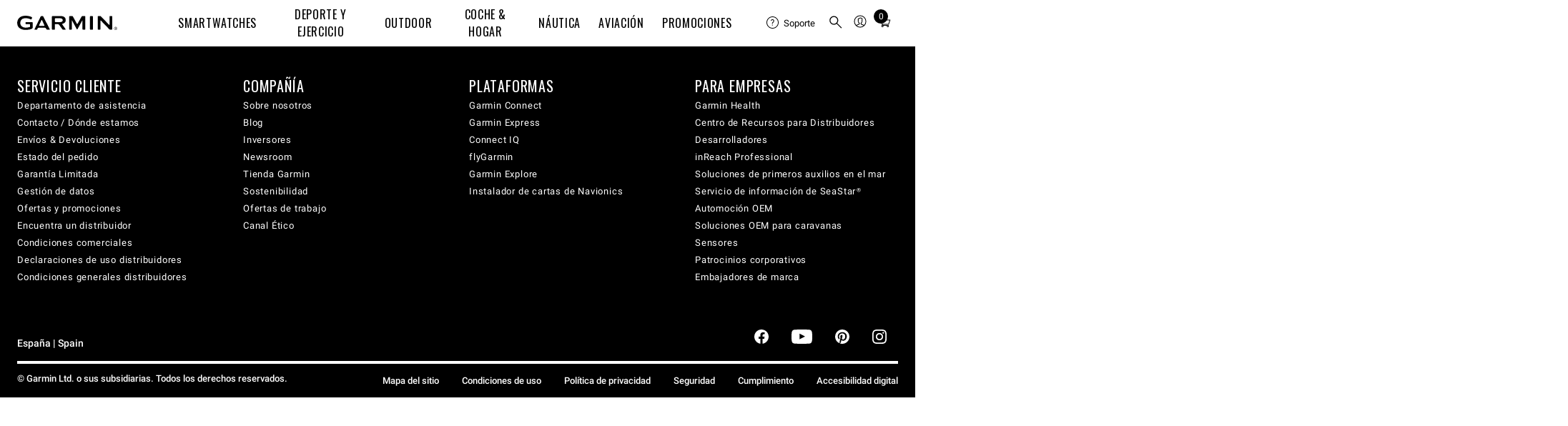

--- FILE ---
content_type: text/css
request_url: https://static.garmincdn.com/support-chat-widget/chatWidget-v3.0.2.css
body_size: 833
content:
#g__chatCta>a{font-family:Roboto,Noto Sans TC,Noto Sans SC,Noto Sans JP,Noto Sans KR,Prompt,sans-serif;position:fixed;font-size:.75rem;bottom:3rem;right:1rem;display:inline-block;vertical-align:middle;z-index:999999;background:#ffffff;color:#000;border:1px solid #000000;padding:.75em 1.5em;text-transform:uppercase;text-decoration:none;transition:background-color .2s,color .2s;animation:fadein 1.5s}@media screen and (min-width: 768px){#g__chatCta>a{font-size:.85rem;padding:1em 2em}}#g__chatCta>a:before{content:"";display:inline-block;vertical-align:middle;width:2em;height:2em;margin-right:.5em;background-image:url([data-uri]);background-repeat:no-repeat}#g__chatCta>a:hover{color:#fff;background:#000000}#g__chatCta>a:hover:before{background-image:url([data-uri])}@keyframes fadein{0%{opacity:0;transform:translate(100%)}50%{opacity:0%;transform:translate(50%)}to{opacity:1;transform:translate(0)}}


--- FILE ---
content_type: application/javascript
request_url: https://tags.tiqcdn.com/utag/garmin/primary/prod/utag.js
body_size: 25638
content:
//tealium universal tag - utag.loader ut4.0.202601271951, Copyright 2026 Tealium.com Inc. All Rights Reserved.
var utag_condload=false;window.__tealium_twc_switch=false;try{try{window.utag_cfg_ovrd.split_cookie=false;}catch(e){console.log(e)}}catch(e){console.log(e);}
if(!utag_condload){try{try{(function(){function getCookie(name){var nameEQ=name+"=";var ca=document.cookie.split(';');for(var i=0;i<ca.length;i++){var c=ca[i];while(c.charAt(0)==' ')c=c.substring(1,c.length);if(c.indexOf(nameEQ)==0)return c.substring(nameEQ.length,c.length);}
return null;}
var garminTestCookieValue=getCookie("GMN_TRACKABLE");if(garminTestCookieValue==="0"){window.utag_cfg_ovrd=window.utag_cfg_ovrd||{};window.utag_cfg_ovrd.noload=true;}else{window.utag_cfg_ovrd=window.utag_cfg_ovrd||{};window.utag_cfg_ovrd.noload=false;}})();}catch(e){console.log(e)}}catch(e){console.log(e);}}
if(typeof utag=="undefined"&&!utag_condload){var utag={id:"garmin.primary",o:{},sender:{},send:{},rpt:{ts:{a:new Date()}},dbi:[],db_log:[],loader:{q:[],lc:0,f:{},p:0,ol:0,wq:[],lq:[],bq:{},bk:{},rf:0,ri:0,rp:0,rq:[],ready_q:[],sendq:{"pending":0},run_ready_q:function(){for(var i=0;i<utag.loader.ready_q.length;i++){utag.DB("READY_Q:"+i);try{utag.loader.ready_q[i]()}catch(e){utag.DB(e)};}},lh:function(a,b,c){a=""+location.hostname;b=a.split(".");c=(/\.co\.|\.com\.|\.org\.|\.edu\.|\.net\.|\.asn\.|\...\.jp$/.test(a))?3:2;return b.splice(b.length-c,c).join(".");},WQ:function(a,b,c,d,g){utag.DB('WQ:'+utag.loader.wq.length);try{if(utag.udoname&&utag.udoname.indexOf(".")<0){utag.ut.merge(utag.data,window[utag.udoname],0);}
if(utag.cfg.load_rules_at_wait){utag.handler.LR(utag.data);}}catch(e){utag.DB(e)};d=0;g=[];for(a=0;a<utag.loader.wq.length;a++){b=utag.loader.wq[a];b.load=utag.loader.cfg[b.id].load;if(b.load==4){this.f[b.id]=0;utag.loader.LOAD(b.id)}else if(b.load>0){g.push(b);d++;}else{this.f[b.id]=1;}}
for(a=0;a<g.length;a++){utag.loader.AS(g[a]);}
if(d==0){utag.loader.END();}},AS:function(a,b,c,d){utag.send[a.id]=a;if(typeof a.src=='undefined'||!utag.ut.hasOwn(a,'src')){a.src=utag.cfg.path+((typeof a.name!='undefined')?a.name:'ut'+'ag.'+a.id+'.js')}
a.src+=(a.src.indexOf('?')>0?'&':'?')+'utv='+(a.v?utag.cfg.template+a.v:utag.cfg.v);utag.rpt['l_'+a.id]=a.src;b=document;this.f[a.id]=0;if(a.load==2){utag.DB("Attach sync: "+a.src);a.uid=a.id;b.write('<script id="utag_'+a.id+'" src="'+a.src+'"></scr'+'ipt>')
if(typeof a.cb!='undefined')a.cb();}else if(a.load==1||a.load==3){if(b.createElement){c='utag_garmin.primary_'+a.id;if(!b.getElementById(c)){d={src:a.src,id:c,uid:a.id,loc:a.loc}
if(a.load==3){d.type="iframe"};if(typeof a.cb!='undefined')d.cb=a.cb;utag.ut.loader(d);}}}},GV:function(a,b,c){b={};for(c in a){if(a.hasOwnProperty(c)&&typeof a[c]!="function")b[c]=a[c];}
return b},OU:function(tid,tcat,a,b,c,d,f,g){g={};utag.loader.RDcp(g);try{if(typeof g['cp.OPTOUTMULTI']!='undefined'){c=utag.loader.cfg;a=utag.ut.decode(g['cp.OPTOUTMULTI']).split('|');for(d=0;d<a.length;d++){b=a[d].split(':');if(b[1]*1!==0){if(b[0].indexOf('c')==0){for(f in utag.loader.GV(c)){if(c[f].tcat==b[0].substring(1))c[f].load=0;if(c[f].tid==tid&&c[f].tcat==b[0].substring(1))return true;}
if(tcat==b[0].substring(1))return true;}else if(b[0]*1==0){utag.cfg.nocookie=true}else{for(f in utag.loader.GV(c)){if(c[f].tid==b[0])c[f].load=0}
if(tid==b[0])return true;}}}}}catch(e){utag.DB(e)}
return false;},RDdom:function(o){var d=document||{},l=location||{};o["dom.referrer"]=d.referrer;o["dom.title"]=""+d.title;o["dom.domain"]=""+l.hostname;o["dom.query_string"]=(""+l.search).substring(1);o["dom.hash"]=(""+l.hash).substring(1);o["dom.url"]=""+d.URL;o["dom.pathname"]=""+l.pathname;o["dom.viewport_height"]=window.innerHeight||(d.documentElement?d.documentElement.clientHeight:960);o["dom.viewport_width"]=window.innerWidth||(d.documentElement?d.documentElement.clientWidth:960);},RDcp:function(o,b,c,d){b=utag.loader.RC();for(d in b){if(d.match(/utag_(.*)/)){for(c in utag.loader.GV(b[d])){o["cp.utag_"+RegExp.$1+"_"+c]=b[d][c];}}}
for(c in utag.loader.GV((utag.cl&&!utag.cl['_all_'])?utag.cl:b)){if(c.indexOf("utag_")<0&&typeof b[c]!="undefined")o["cp."+c]=b[c];}},hasSplitUtagMainCookie:function(){return document.cookie.match(/([\s\S]*)utag_main_([\s\S]*)=([\s\S]*)/g);},hasUtagMainCookie:function(){return document.cookie.includes("utag_main=");},convertingToSplitCookies:function(){return utag.cfg.split_cookie&&utag.loader.hasUtagMainCookie();},revertingSplitCookies:function(){return!utag.cfg.split_cookie&&utag.loader.hasSplitUtagMainCookie();},readIndividualCookies:function(){if(!document.cookie||document.cookie===""){return{};}
var cookies=document.cookie.split("; ");return cookies.reduce(function(result,cookie){var kv=cookie.split("=");if(kv[0].startsWith("utag_")){var cookieName=kv[0].split("_")[1];var cookieNameWithTag="utag_"+cookieName;if(!result[cookieNameWithTag]){result[cookieNameWithTag]={};}
var nameTrimmed=kv[0].replace(cookieNameWithTag+"_","");result[cookieNameWithTag][nameTrimmed]=String(kv[1]).replace(/%3B/g,';')}
return result;},{});},RDqp:function(o,a,b,c){a=location.search+(location.hash+'').replace("#","&");if(utag.cfg.lowerqp){a=a.toLowerCase()};if(a.length>1){b=a.substring(1).split('&');for(a=0;a<b.length;a++){c=b[a].split("=");if(c.length>1){o["qp."+c[0]]=utag.ut.decode(c[1])}}}},RDmeta:function(o,a,b,h){a=document.getElementsByTagName("meta");for(b=0;b<a.length;b++){try{h=a[b].name||a[b].getAttribute("property")||"";}catch(e){h="";utag.DB(e)};if(utag.cfg.lowermeta){h=h.toLowerCase()};if(h!=""){o["meta."+h]=a[b].content}}},RDva:function(o){var readAttr=function(o,l){var a="",b;a=localStorage.getItem(l);if(!a||a=="{}")return;b=utag.ut.flatten({va:JSON.parse(a)});utag.ut.merge(o,b,1);}
try{readAttr(o,"tealium_va");readAttr(o,"tealium_va_"+o["ut.account"]+"_"+o["ut.profile"]);}catch(e){utag.DB(e)}},RDut:function(o,a){var t={};var d=new Date();var m=(utag.ut.typeOf(d.toISOString)=="function");o["ut.domain"]=utag.cfg.domain;o["ut.version"]=utag.cfg.v;t["tealium_event"]=o["ut.event"]=a||"view";t["tealium_visitor_id"]=o["ut.visitor_id"]=o["cp.utag_main_v_id"];t["tealium_session_id"]=o["ut.session_id"]=o["cp.utag_main_ses_id"];t["tealium_session_number"]=o["cp.utag_main__sn"];t["tealium_session_event_number"]=o["cp.utag_main__se"];try{t["tealium_datasource"]=utag.cfg.datasource;t["tealium_account"]=o["ut.account"]=utag.cfg.utid.split("/")[0];t["tealium_profile"]=o["ut.profile"]=utag.cfg.utid.split("/")[1];t["tealium_environment"]=o["ut.env"]="prod";}catch(e){utag.DB(e)}
t["tealium_random"]=Math.random().toFixed(16).substring(2);t["tealium_library_name"]="ut"+"ag.js";t["tealium_library_version"]=(utag.cfg.template+"0").substring(2);t["tealium_timestamp_epoch"]=Math.floor(d.getTime()/1000);t["tealium_timestamp_utc"]=(m?d.toISOString():"");d.setHours(d.getHours()-(d.getTimezoneOffset()/60));t["tealium_timestamp_local"]=(m?d.toISOString().replace("Z",""):"");utag.ut.merge(o,t,0);},RDses:function(o,a,c){a=(new Date()).getTime();c=(a+parseInt(utag.cfg.session_timeout))+"";if(!o["cp.utag_main_ses_id"]){o["cp.utag_main_ses_id"]=a+"";o["cp.utag_main__ss"]="1";o["cp.utag_main__se"]="1";o["cp.utag_main__sn"]=(1+parseInt(o["cp.utag_main__sn"]||0))+"";}else{o["cp.utag_main__ss"]="0";o["cp.utag_main__se"]=(1+parseInt(o["cp.utag_main__se"]||0))+"";}
o["cp.utag_main__pn"]=o["cp.utag_main__pn"]||"1";o["cp.utag_main__st"]=c;var ses_id=utag.loader.addExpSessionFlag(o["cp.utag_main_ses_id"]||a);var pn=utag.loader.addExpSessionFlag(o["cp.utag_main__pn"]);var ss=utag.loader.addExpSessionFlag(o["cp.utag_main__ss"]);var st=utag.loader.addExpSessionFlag(c);var se=utag.loader.addExpSessionFlag(o["cp.utag_main__se"]);utag.loader.SC("utag_main",{_sn:(o["cp.utag_main__sn"]||1),_se:se,_ss:ss,_st:st,ses_id:ses_id,_pn:pn});},containsExpSessionFlag:function(v){return String(v).replace(/%3B/g,';').includes(";exp-session");},addExpSessionFlag:function(v){return utag.loader.containsExpSessionFlag(v)?v:v+";exp-session";},containsExpFlag:function(v){return String(v).replace(/%3B/g,';').includes(";exp-");},addExpFlag:function(v,x){return utag.loader.containsExpFlag(v)?v:v+";exp-"+String(x);},RDpv:function(o){if(typeof utag.pagevars=="function"){utag.DB("Read page variables");utag.pagevars(o);}},RDlocalStorage:function(o){if(utag.cfg.ignoreLocalStorage){return;}
Object.keys(window.localStorage).forEach(function(localStorageKey){o["ls."+localStorageKey]=window.localStorage[localStorageKey];});},RDsessionStorage:function(o){if(utag.cfg.ignoreSessionStorage){return;}
Object.keys(window.sessionStorage).forEach(function(sessionStorageKey){o["ss."+sessionStorageKey]=window.sessionStorage[sessionStorageKey];});},convertCustomMultiCookies:function(){var cookiesToConvert={}
if(utag.loader.convertingToSplitCookies()){utag.loader.mapUtagCookies(function(parentCookie){cookiesToConvert[parentCookie.key]=cookiesToConvert[parentCookie.key]||{}
parentCookie.value.split('$').forEach(function(subCookie){var key=subCookie.split(':')[0]
var value=subCookie.split(':')[1]
cookiesToConvert[parentCookie.key][key]=(String(value).indexOf('%3Bexp-')!==-1&&String(value).indexOf('%3Bexp-session')===-1)?String(value).replace(/%3B/g,';')+'u':String(value).replace(/%3B/g,';');})})}else if(utag.loader.revertingSplitCookies()){utag.loader.mapUtagCookies(function(splitCookie){var parentCookieName=splitCookie.key.match(/^utag_[^_]*/)[0];var subCookieName=splitCookie.key.split(parentCookieName+'_')[1];cookiesToConvert[parentCookieName]=cookiesToConvert[parentCookieName]||{};cookiesToConvert[parentCookieName][subCookieName]=(String(splitCookie.value).indexOf('%3Bexp-')!==-1&&String(splitCookie.value).indexOf('%3Bexp-session'))===-1?String(splitCookie.value).replace(/%3B/g,';')+'u':String(splitCookie.value).replace(/%3B/g,';');})}
if(utag.loader.convertingToSplitCookies()){utag.loader.getUtagCookies().forEach(function(cookie){utag.loader.deleteCookie(cookie.key);});}else if(utag.loader.revertingSplitCookies()){utag.loader.deleteIndividualCookies();}
Object.keys(cookiesToConvert).forEach(function(key){utag.loader.SC(key,cookiesToConvert[key]);});},RD:function(o,a){utag.DB("utag.loader.RD");utag.DB(o);utag.loader.RDcp(o);if(utag.cfg.split_cookie){utag.loader.checkCookiesAgainstWhitelist();}
if(utag.loader.convertingToSplitCookies()||utag.loader.revertingSplitCookies()){utag.loader.convertCustomMultiCookies();}
if(!utag.loader.rd_flag){utag.loader.rd_flag=1;o["cp.utag_main__pn"]=(1+parseInt(o["cp.utag_main__pn"]||0))+"";var setVId=window.utag_cfg_ovrd&&window.utag_cfg_ovrd.always_set_v_id||false;if(setVId){o["cp.utag_main_v_id"]=o["cp.utag_main_v_id"]||utag.ut.vi((new Date()).getTime());utag.loader.SC("utag_main",{"v_id":o["cp.utag_main_v_id"]});}
utag.loader.RDses(o);}
if(a&&!utag.cfg.noview)utag.loader.RDses(o);utag.loader.RDqp(o);utag.loader.RDmeta(o);utag.loader.RDdom(o);utag.loader.RDut(o,a||"view");utag.loader.RDpv(o);utag.loader.RDva(o);utag.loader.RDlocalStorage(o);utag.loader.RDsessionStorage(o);},whitelistDefined:function(){return utag.cfg.split_cookie_allowlist&&Array.isArray(utag.cfg.split_cookie_allowlist);},cookieIsAllowed:function(key){return!utag.loader.whitelistDefined()||utag.cfg.split_cookie_allowlist.includes(key);},checkCookiesAgainstWhitelist:function(){if(!utag.loader.whitelistDefined()){return;}
utag.loader.mapUtagCookies(function(cookie){if(!utag.loader.cookieIsAllowed(cookie.key.replace("utag_main_",""))){utag.loader.deleteCookie(cookie.key);}},true);},deleteIndividualCookies:function(){utag.loader.mapUtagCookies(function(cookie){utag.loader.deleteCookie(cookie.key);});},deleteCookie:function(key){document.cookie=key+"=; path=/;domain="+utag.cfg.domain+";max-age=0;";},getUtagCookies:function(onlyUtagMain=false){var cookies=document.cookie.split("; ");var result=[];for(var i=0;i<cookies.length;i++){var cookie=cookies[i];if(cookie.startsWith(onlyUtagMain?"utag_main_":"utag_")){var kv=cookie.split("=");result.push({key:kv[0],value:kv[1]});}}
return result;},mapUtagCookies:function(mapFunction,onlyUtagMain=false){var cookies=utag.loader.getUtagCookies(onlyUtagMain);for(var i=0;i<cookies.length;i++){var cookie=cookies[i];mapFunction(cookie);}},filterArray:function(array,predicate){var y=0;for(var x=0;x<array.length;x++){if(predicate(array[x])){array[y]=array[x];y++;}}
array.length=y;},RC:function(a,x,b,c,d,e,f,g,h,i,j,k,l,m,n,o,v,ck,cv,r,s,t){o={};b=(""+document.cookie!="")?(document.cookie).split("; "):[];r=/^(.*?)=(.*)$/;s=/^(.*);exp-(.*)$/;t=(new Date()).getTime();var newMultiCookies;if(utag.loader.hasSplitUtagMainCookie()){newMultiCookies=utag.loader.readIndividualCookies();utag.loader.filterArray(b,function(cookie){return!cookie.startsWith("utag_")});}
for(c=0;c<b.length;c++){if(b[c].match(r)){ck=RegExp.$1;cv=RegExp.$2;}
e=utag.ut.decode(cv);if(typeof ck!="undefined"){if(ck.indexOf("ulog")==0||ck.indexOf("utag_")==0){e=cv.split("$");g=[];j={};for(f=0;f<e.length;f++){try{g=e[f].split(":");if(g.length>2){g[1]=g.slice(1).join(":");}
v="";if((""+g[1]).indexOf("~")==0){h=g[1].substring(1).split("|");for(i=0;i<h.length;i++)h[i]=utag.ut.decode(h[i]);v=h}else v=utag.ut.decode(g[1]);j[g[0]]=v;}catch(er){utag.DB(er)};}
o[ck]={};for(f in utag.loader.GV(j)){if(utag.ut.typeOf(j[f])=="array"){n=[];for(m=0;m<j[f].length;m++){if(j[f][m].match(s)){k=(RegExp.$2=="session")?(typeof j._st!="undefined"?j._st:t-1):parseInt(RegExp.$2);if(k>t)n[m]=(x==0)?j[f][m]:RegExp.$1;}}
j[f]=n.join("|");}else{j[f]=""+j[f];if(j[f].match(s)){k=(RegExp.$2=="session")?(typeof j._st!="undefined"?j._st:t-1):parseInt(RegExp.$2);j[f]=(k<t)?null:(x==0?j[f]:RegExp.$1);}}
if(j[f])o[ck][f]=j[f];}}else if(utag.cl[ck]||utag.cl['_all_']){o[ck]=e}}}
if(newMultiCookies){Object.keys(newMultiCookies).forEach(function(tag){o[tag]={};Object.keys(newMultiCookies[tag]).forEach(function(key){o[tag][key]=newMultiCookies[tag][key].split(';exp-')[0]})});}
return(a)?(o[a]?o[a]:{}):o;},SC:function(a,b,c,d,e,f,g,h,i,j,k,x,v){if(!a)return 0;if(a=="utag_main"&&utag.cfg.nocookie)return 0;v="";var date=new Date();var exp=new Date();var data;exp.setTime(date.getTime()+(365*24*60*60*1000));x=exp.toGMTString();if(c&&c==="da"||(utag.cfg.split_cookie&&c==='d')){x="Thu, 31 Dec 2009 00:00:00 GMT";data=utag.loader.GV(b);}else if(a.indexOf("utag_")!=0&&a.indexOf("ulog")!=0){if(typeof b!="object"){v=b}}else{if(utag.cfg.split_cookie){d=utag.loader.readIndividualCookies()[a]||{};data=utag.loader.GV(b);}else{d=utag.loader.RC(a,0);}
for(e in utag.loader.GV(b)){f=""+b[e];if(f.match(/^(.*);exp-(\d+)(\w)$/)){g=date.getTime()+parseInt(RegExp.$2)*((RegExp.$3=="h")?3600000:86400000);if(RegExp.$3=="u")g=parseInt(RegExp.$2);f=RegExp.$1+";exp-"+g;}
if(c=="i"){if(d[e]==null)d[e]=f;}else if(c=="d")delete d[e];else if(c=="a")d[e]=(d[e]!=null)?(f-0)+(d[e]-0):f;else if(c=="ap"||c=="au"){if(d[e]==null)d[e]=f;else{if(d[e].indexOf("|")>0){d[e]=d[e].split("|")}
g=(utag.ut.typeOf(d[e])=="array")?d[e]:[d[e]];g.push(f);if(c=="au"){h={};k={};for(i=0;i<g.length;i++){if(g[i].match(/^(.*);exp-(.*)$/)){j=RegExp.$1;}
if(typeof k[j]=="undefined"){k[j]=1;h[g[i]]=1;}}
g=[];for(i in utag.loader.GV(h)){g.push(i);}}
d[e]=g}}else d[e]=f;}
if(utag.loader.convertingToSplitCookies()===true){delete d[a];}
data=utag.loader.GV(d);h=new Array();for(g in data){if(utag.ut.typeOf(d[g])=="array"){for(c=0;c<d[g].length;c++){d[g][c]=encodeURIComponent(d[g][c])}
h.push(g+":~"+d[g].join("|"))}else h.push((g+":").replace(/[\,\$\;\?]/g,"")+encodeURIComponent(d[g]))}
if(h.length==0){h.push("");x=""}
v=(h.join("$"));}
if(utag.cfg.split_cookie&&c!=='da'&&c!=='d'){utag.loader.prepareAndWriteCookies(a,data,x);}else if(utag.cfg.split_cookie){utag.loader.mapUtagCookies(function(cookieInfo){var cookiesToDelete=Object.keys(data||{}).map(function(key){return a+'_'+key});if((c==='da'&&cookieInfo.key.startsWith(a))||(c==='d'&&cookiesToDelete.indexOf(cookieInfo.key)!==-1)){document.cookie=cookieInfo.key+"="+v+";path=/;domain="+utag.cfg.domain+";expires="+x+(utag.cfg.secure_cookie?";secure":"");}})}else{document.cookie=a+"="+v+";path=/;domain="+utag.cfg.domain+";expires="+x+(utag.cfg.secure_cookie?";secure":"");}
return 1},prepareAndWriteCookies:function(tag,data,expiration){var defaultSessionExpirationCookies=["_pn","_ss","_st","_ses_id","_se"];var originalExpiration=expiration;if(Object.keys(data).length>0){for(var key in data){expiration=originalExpiration;if(!utag.loader.cookieIsAllowed(key)){continue;}
var value=String(data[key]);if(defaultSessionExpirationCookies.includes(key)){value=utag.loader.addExpSessionFlag(value);}
if(value.match(/exp-(\d+|session)$/)){var expValue=RegExp.$1;if(expValue==="session"&&!!utag.cfg.session_timeout){value=utag.loader.addExpSessionFlag(value);expiration=new Date();expiration.setTime(expiration.getTime()+parseInt(utag.cfg.session_timeout));expiration=expiration.toGMTString();}else{var expInt=parseInt(expValue);if(!!expInt){value=utag.loader.addExpFlag(value,expInt);expiration=new Date(expInt);expiration=expiration.toGMTString();}}}
utag.loader.writeCookie(tag+"_"+key,value,expiration);}
utag.loader.deleteCookie(tag);}},writeCookie:function(key,value,expiration){if(value.includes(";")){value=value.replace(/;/g,encodeURIComponent(";"));}
document.cookie=key+"="+value+";path=/;domain="+utag.cfg.domain+";expires="+expiration+(utag.cfg.secure_cookie?";secure":"");},LOAD:function(a,b,c,d){if(!utag.loader.cfg){return}
if(this.ol==0){if(utag.loader.cfg[a].block&&utag.loader.cfg[a].cbf){this.f[a]=1;delete utag.loader.bq[a];}
for(b in utag.loader.GV(utag.loader.bq)){if(utag.loader.cfg[a].load==4&&utag.loader.cfg[a].wait==0){utag.loader.bk[a]=1;utag.DB("blocked: "+a);}
utag.DB("blocking: "+b);return;}
utag.loader.INIT();return;}
utag.DB('utag.loader.LOAD:'+a);if(this.f[a]==0){this.f[a]=1;if(utag.cfg.noview!=true){if(utag.loader.cfg[a].send){utag.DB("SENDING: "+a);try{if(utag.loader.sendq.pending>0&&utag.loader.sendq[a]){utag.DB("utag.loader.LOAD:sendq: "+a);while(d=utag.loader.sendq[a].shift()){utag.DB(d);utag.sender[a].send(d.event,utag.handler.C(d.data));utag.loader.sendq.pending--;}}else{utag.sender[a].send('view',utag.handler.C(utag.data));}
utag.rpt['s_'+a]=0;}catch(e){utag.DB(e);utag.rpt['s_'+a]=1;}}}
if(utag.loader.rf==0)return;for(b in utag.loader.GV(this.f)){if(this.f[b]==0||this.f[b]==2)return}
utag.loader.END();}},EV:function(a,b,c,d){if(b=="ready"){if(!utag.data){try{utag.cl={'_all_':1};utag.loader.initdata();utag.loader.RD(utag.data);}catch(e){utag.DB(e)};}
if((document.attachEvent||utag.cfg.dom_complete)?document.readyState==="complete":document.readyState!=="loading")setTimeout(c,1);else{utag.loader.ready_q.push(c);var RH;if(utag.loader.ready_q.length<=1){if(document.addEventListener){RH=function(){document.removeEventListener("DOMContentLoaded",RH,false);utag.loader.run_ready_q()};if(!utag.cfg.dom_complete)document.addEventListener("DOMContentLoaded",RH,false);window.addEventListener("load",utag.loader.run_ready_q,false);}else if(document.attachEvent){RH=function(){if(document.readyState==="complete"){document.detachEvent("onreadystatechange",RH);utag.loader.run_ready_q()}};document.attachEvent("onreadystatechange",RH);window.attachEvent("onload",utag.loader.run_ready_q);}}}}else{if(a.addEventListener){a.addEventListener(b,c,false)}else if(a.attachEvent){a.attachEvent(((d==1)?"":"on")+b,c)}}},END:function(b,c,d,e,v,w){if(this.ended){return};this.ended=1;utag.DB("loader.END");b=utag.data;if(utag.handler.base&&utag.handler.base!='*'){e=utag.handler.base.split(",");for(d=0;d<e.length;d++){if(typeof b[e[d]]!="undefined")utag.handler.df[e[d]]=b[e[d]]}}else if(utag.handler.base=='*'){utag.ut.merge(utag.handler.df,b,1);}
utag.rpt['r_0']="t";for(var r in utag.loader.GV(utag.cond)){utag.rpt['r_'+r]=(utag.cond[r])?"t":"f";}
utag.rpt.ts['s']=new Date();v=utag.cfg.path;w=v.indexOf(".tiqcdn.");if(w>0&&b["cp.utag_main__ss"]==1&&!utag.cfg.no_session_count)utag.ut.loader({src:v.substring(0,v.indexOf("/ut"+"ag/")+6)+"tiqapp/ut"+"ag.v.js?a="+utag.cfg.utid+(utag.cfg.nocookie?"&nocookie=1":"&cb="+(new Date).getTime()),id:"tiqapp"})
if(utag.cfg.noview!=true)utag.handler.RE('view',b,"end");utag.handler.INIT();}},DB:function(a,b){if(utag.cfg.utagdb===false){return;}else if(typeof utag.cfg.utagdb=="undefined"){b=document.cookie+'';utag.cfg.utagdb=((b.indexOf('utagdb=true')>=0)?true:false);}
if(utag.cfg.utagdb===true){var t;if(utag.ut.typeOf(a)=="object"){t=utag.handler.C(a)}else{t=a}
utag.db_log.push(t);try{if(!utag.cfg.noconsole)console.log(t)}catch(e){}}},RP:function(a,b,c){if(typeof a!='undefined'&&typeof a.src!='undefined'&&a.src!=''){b=[];for(c in utag.loader.GV(a)){if(c!='src')b.push(c+'='+escape(a[c]))}
this.dbi.push((new Image()).src=a.src+'?utv='+utag.cfg.v+'&utid='+utag.cfg.utid+'&'+(b.join('&')))}},view:function(a,c,d){return this.track({event:'view',data:a||{},cfg:{cb:c,uids:d}})},link:function(a,c,d){return this.track({event:'link',data:a||{},cfg:{cb:c,uids:d}})},track:function(a,b,c,d,e){a=a||{};if(typeof a=="string"){a={event:a,data:b||{},cfg:{cb:c,uids:d}}}
for(e in utag.loader.GV(utag.o)){utag.o[e].handler.trigger(a.event||"view",a.data||a,a.cfg||{cb:b,uids:c})}
a.cfg=a.cfg||{cb:b};if(typeof a.cfg.cb=="function")a.cfg.cb();return true},handler:{base:"",df:{},o:{},send:{},iflag:0,INIT:function(a,b,c){utag.DB('utag.handler.INIT');if(utag.initcatch){utag.initcatch=0;return}
this.iflag=1;a=utag.loader.q.length;if(a>0){utag.DB("Loader queue");for(b=0;b<a;b++){c=utag.loader.q[b];utag.handler.trigger(c.a,c.b,c.c)}}
},test:function(){return 1},LR:function(b){utag.DB("Load Rules");for(var d in utag.loader.GV(utag.cond)){utag.cond[d]=false;}
utag.DB(b);utag.loader.loadrules(b);utag.DB(utag.cond);utag.loader.initcfg();utag.loader.OU();for(var r in utag.loader.GV(utag.cond)){utag.rpt['r_'+r]=(utag.cond[r])?"t":"f";}},RE:function(a,b,c,d,e,f,g){if(c!="alr"&&!this.cfg_extend){return 0;}
utag.DB("RE: "+c);if(c=="alr")utag.DB("All Tags EXTENSIONS");utag.DB(b);if(typeof this.extend!="undefined"){g=0;for(d=0;d<this.extend.length;d++){try{e=0;if(typeof this.cfg_extend!="undefined"){f=this.cfg_extend[d];if(typeof f.count=="undefined")f.count=0;if(f[a]==0||(f.once==1&&f.count>0)||f[c]==0){e=1}else{if(f[c]==1){g=1};f.count++}}
if(e!=1){this.extend[d](a,b);utag.rpt['ex_'+d]=0}}catch(er){utag.DB(er);utag.rpt['ex_'+d]=1;utag.ut.error({e:er.message,s:utag.cfg.path+'utag.js',l:d,t:'ge'});}}
utag.DB(b);return g;}},trigger:function(a,b,c,d,e,f){utag.DB('trigger:'+a+(c&&c.uids?":"+c.uids.join(","):""));b=b||{};utag.DB(b);if(!this.iflag){utag.DB("trigger:called before tags loaded");for(d in utag.loader.f){if(!(utag.loader.f[d]===1))utag.DB('Tag '+d+' did not LOAD')}
utag.loader.q.push({a:a,b:utag.handler.C(b),c:c});return;}
utag.ut.merge(b,this.df,0);utag.loader.RD(b,a);utag.cfg.noview=false;function sendTag(a,b,d){try{if(typeof utag.sender[d]!="undefined"){utag.DB("SENDING: "+d);utag.sender[d].send(a,utag.handler.C(b));utag.rpt['s_'+d]=0;}else if(utag.loader.cfg[d].load!=2){utag.loader.sendq[d]=utag.loader.sendq[d]||[];utag.loader.sendq[d].push({"event":a,"data":utag.handler.C(b)});utag.loader.sendq.pending++;utag.loader.AS({id:d,load:1});}}catch(e){utag.DB(e)}}
if(c&&c.uids){this.RE(a,b,"alr");for(f=0;f<c.uids.length;f++){d=c.uids[f];if(!utag.loader.OU(utag.loader.cfg[d].tid)){sendTag(a,b,d);}}}else if(utag.cfg.load_rules_ajax){this.RE(a,b,"blr");this.LR(b);this.RE(a,b,"alr");for(f=0;f<utag.loader.cfgsort.length;f++){d=utag.loader.cfgsort[f];if(utag.loader.cfg[d].load&&utag.loader.cfg[d].send){sendTag(a,b,d);}}}else{this.RE(a,b,"alr");for(d in utag.loader.GV(utag.sender)){sendTag(a,b,d);}}
this.RE(a,b,"end");},C:function(a,b,c){b={};for(c in utag.loader.GV(a)){if(utag.ut.typeOf(a[c])=="array"){b[c]=a[c].slice(0)}else{b[c]=a[c]}}
return b}},ut:{pad:function(a,b,c,d){a=""+((a-0).toString(16));d='';if(b>a.length){for(c=0;c<(b-a.length);c++){d+='0'}}return""+d+a},vi:function(t,a,b){if(!utag.v_id){a=this.pad(t,12);b=""+Math.random();a+=this.pad(b.substring(2,b.length),16);try{a+=this.pad((navigator.plugins.length?navigator.plugins.length:0),2);a+=this.pad(navigator.userAgent.length,3);a+=this.pad(document.URL.length,4);a+=this.pad(navigator.appVersion.length,3);a+=this.pad(screen.width+screen.height+parseInt((screen.colorDepth)?screen.colorDepth:screen.pixelDepth),5)}catch(e){utag.DB(e);a+="12345"};utag.v_id=a;}
return utag.v_id},hasOwn:function(o,a){return o!=null&&Object.prototype.hasOwnProperty.call(o,a)},isEmptyObject:function(o,a){for(a in o){if(utag.ut.hasOwn(o,a))return false}
return true},isEmpty:function(o){var t=utag.ut.typeOf(o);if(t=="number"){return isNaN(o)}else if(t=="boolean"){return false}else if(t=="string"){return o.length===0}else return utag.ut.isEmptyObject(o)},typeOf:function(e){return({}).toString.call(e).match(/\s([a-zA-Z]+)/)[1].toLowerCase();},flatten:function(o){var a={};function r(c,p){if(Object(c)!==c||utag.ut.typeOf(c)=="array"){a[p]=c;}else{if(utag.ut.isEmptyObject(c)){}else{for(var d in c){r(c[d],p?p+"."+d:d);}}}}
r(o,"");return a;},merge:function(a,b,c,d){if(c){for(d in utag.loader.GV(b)){a[d]=b[d]}}else{for(d in utag.loader.GV(b)){if(typeof a[d]=="undefined")a[d]=b[d]}}},decode:function(a,b){b="";try{b=decodeURIComponent(a)}catch(e){utag.DB(e)};if(b==""){b=unescape(a)};return b},encode:function(a,b){b="";try{b=encodeURIComponent(a)}catch(e){utag.DB(e)};if(b==""){b=escape(a)};return b},error:function(a,b,c){if(typeof utag_err!="undefined"){utag_err.push(a)}},loader:function(o,a,b,c,l,m){utag.DB(o);a=document;if(o.type=="iframe"){m=a.getElementById(o.id);if(m&&m.tagName=="IFRAME"){m.parentNode.removeChild(m);}
b=a.createElement("iframe");o.attrs=o.attrs||{};utag.ut.merge(o.attrs,{"height":"1","width":"1","style":"display:none"},0);}else if(o.type=="img"){utag.DB("Attach img: "+o.src);b=new Image();}else{b=a.createElement("script");b.language="javascript";b.type="text/javascript";b.async=1;b.charset="utf-8";}
if(o.id){b.id=o.id};for(l in utag.loader.GV(o.attrs)){b.setAttribute(l,o.attrs[l])}
b.setAttribute("src",o.src);if(typeof o.cb=="function"){if(b.addEventListener){b.addEventListener("load",function(){o.cb()},false);}else{b.onreadystatechange=function(){if(this.readyState=='complete'||this.readyState=='loaded'){this.onreadystatechange=null;o.cb()}};}}
if(typeof o.error=="function"){utag.loader.EV(b,"error",o.error);}
if(o.type!="img"){l=o.loc||"head";c=a.getElementsByTagName(l)[0];if(c){utag.DB("Attach to "+l+": "+o.src);if(l=="script"){c.parentNode.insertBefore(b,c);}else{c.appendChild(b)}}}}}};utag.o['garmin.primary']=utag;utag.cfg={template:"ut4.51.",load_rules_ajax:true,load_rules_at_wait:false,lowerqp:false,noconsole:false,session_timeout:1800000,readywait:0,noload:0,domain:utag.loader.lh(),datasource:"##UTDATASOURCE##".replace("##"+"UTDATASOURCE##",""),secure_cookie:("##UTSECURECOOKIE##".replace("##"+"UTSECURECOOKIE##","")==="true")?true:false,path:"//tags.tiqcdn.com/utag/garmin/primary/prod/",utid:"garmin/primary/202601271951",ignoreSessionStorage:false,ignoreLocalStorage:false,split_cookie:true};utag.cfg.v=utag.cfg.template+"202601271951";utag.cond={100:0,108:0,116:0,120:0,122:0,123:0,126:0,127:0,128:0,129:0,130:0,131:0,132:0,133:0,134:0,136:0,137:0,144:0,147:0,148:0,151:0,152:0,153:0,154:0,156:0,157:0,158:0,159:0,160:0,161:0,162:0,163:0,166:0,167:0,168:0,16:0,17:0,22:0,29:0,30:0,32:0,33:0,36:0,37:0,3:0,4:0,51:0,57:0,58:0,59:0,5:0,61:0,66:0,68:0,69:0,70:0,72:0,73:0,75:0,7:0,83:0,86:0,87:0,89:0,91:0,92:0,99:0,9:0};utag.loader.initdata=function(){try{utag.data=(typeof utag_data!='undefined')?utag_data:{};utag.udoname='utag_data';}catch(e){utag.data={};utag.DB('idf:'+e);}};utag.loader.loadrules=function(_pd,_pc){var d=_pd||utag.data;var c=_pc||utag.cond;for(var l in utag.loader.GV(c)){switch(l){case'100':try{c[100]|=(typeof d['tealium_event']!='undefined'&&typeof d['tealium_event']!='undefined'&&d['tealium_event']!=''&&d['tealium_event'].toString().indexOf('ps_generic_view')>-1)}catch(e){utag.DB(e)};break;case'108':try{c[108]|=(typeof d['tealium_event']!='undefined'&&typeof d['tealium_event']!='undefined'&&d['tealium_event']!=''&&d['tealium_event'].toString().toLowerCase().indexOf('page_view'.toLowerCase())>-1)}catch(e){utag.DB(e)};break;case'116':try{c[116]|=(typeof d['country_code']!='undefined'&&typeof d['country_code']!='undefined'&&d['country_code']!=''&&d['country_code'].toString().toLowerCase().indexOf('DE'.toLowerCase())>-1)||(typeof d['country_code']!='undefined'&&typeof d['country_code']!='undefined'&&d['country_code']!=''&&d['country_code'].toString().toLowerCase().indexOf('AT'.toLowerCase())>-1)||(typeof d['country_code']!='undefined'&&typeof d['country_code']!='undefined'&&d['country_code']!=''&&d['country_code'].toString().toLowerCase().indexOf('CH'.toLowerCase())>-1)||(typeof d['country_code']!='undefined'&&typeof d['country_code']!='undefined'&&d['country_code']!=''&&d['country_code'].toString().toLowerCase().indexOf('GB'.toLowerCase())>-1)||(typeof d['country_code']!='undefined'&&typeof d['country_code']!='undefined'&&d['country_code']!=''&&d['country_code'].toString().toLowerCase().indexOf('IE'.toLowerCase())>-1)||(typeof d['country_code']!='undefined'&&typeof d['country_code']!='undefined'&&d['country_code']!=''&&d['country_code'].toString().toLowerCase().indexOf('AU'.toLowerCase())>-1)||(typeof d['country_code']!='undefined'&&typeof d['country_code']!='undefined'&&d['country_code']!=''&&d['country_code'].toString().toLowerCase().indexOf('NL'.toLowerCase())>-1)||(typeof d['country_code']!='undefined'&&typeof d['country_code']!='undefined'&&d['country_code']!=''&&d['country_code'].toString().toLowerCase().indexOf('BE'.toLowerCase())>-1)||(typeof d['country_code']!='undefined'&&typeof d['country_code']!='undefined'&&d['country_code']!=''&&d['country_code'].toString().toLowerCase().indexOf('SE'.toLowerCase())>-1)||(typeof d['country_code']!='undefined'&&typeof d['country_code']!='undefined'&&d['country_code']!=''&&d['country_code'].toString().toLowerCase().indexOf('DK'.toLowerCase())>-1)||(typeof d['country_code']!='undefined'&&typeof d['country_code']!='undefined'&&d['country_code']!=''&&d['country_code'].toString().toLowerCase().indexOf('FI'.toLowerCase())>-1)||(typeof d['country_code']!='undefined'&&typeof d['country_code']!='undefined'&&d['country_code']!=''&&d['country_code'].toString().toLowerCase().indexOf('NO'.toLowerCase())>-1)||(typeof d['country_code']!='undefined'&&typeof d['country_code']!='undefined'&&d['country_code']!=''&&d['country_code'].toString().toLowerCase().indexOf('IT'.toLowerCase())>-1)||(typeof d['country_code']!='undefined'&&typeof d['country_code']!='undefined'&&d['country_code']!=''&&d['country_code'].toString().toLowerCase().indexOf('NZ'.toLowerCase())>-1)||(typeof d['country_code']!='undefined'&&typeof d['country_code']!='undefined'&&d['country_code']!=''&&d['country_code'].toString().toLowerCase().indexOf('FR'.toLowerCase())>-1)||(typeof d['country_code']!='undefined'&&typeof d['country_code']!='undefined'&&d['country_code']!=''&&d['country_code'].toString().toLowerCase().indexOf('ZA'.toLowerCase())>-1)||(typeof d['country_code']!='undefined'&&typeof d['country_code']!='undefined'&&d['country_code']!=''&&d['country_code'].toString().toLowerCase().indexOf('US'.toLowerCase())>-1)||(typeof d['country_code']!='undefined'&&typeof d['country_code']!='undefined'&&d['country_code']!=''&&d['country_code'].toString().toLowerCase().indexOf('ES'.toLowerCase())>-1)||(typeof d['country_code']!='undefined'&&typeof d['country_code']!='undefined'&&d['country_code']!=''&&d['country_code'].toString().toLowerCase().indexOf('MX'.toLowerCase())>-1)||(typeof d['country_code']!='undefined'&&typeof d['country_code']!='undefined'&&d['country_code']!=''&&d['country_code'].toString().toLowerCase().indexOf('TH'.toLowerCase())>-1)||(typeof d['country_code']!='undefined'&&typeof d['country_code']!='undefined'&&d['country_code']!=''&&d['country_code'].toString().toLowerCase().indexOf('VN'.toLowerCase())>-1)||(typeof d['country_code']!='undefined'&&typeof d['country_code']!='undefined'&&d['country_code']!=''&&d['country_code'].toString().toLowerCase().indexOf('RO'.toLowerCase())>-1)||(typeof d['country_code']!='undefined'&&typeof d['country_code']!='undefined'&&d['country_code']!=''&&d['country_code'].toString().toLowerCase().indexOf('CZ'.toLowerCase())>-1)||(typeof d['country_code']!='undefined'&&typeof d['country_code']!='undefined'&&d['country_code']!=''&&d['country_code'].toString().toLowerCase().indexOf('CA'.toLowerCase())>-1)||(typeof d['country_code']!='undefined'&&typeof d['country_code']!='undefined'&&d['country_code']!=''&&d['country_code'].toString().toLowerCase().indexOf('CL'.toLowerCase())>-1)||(typeof d['country_code']!='undefined'&&typeof d['country_code']!='undefined'&&d['country_code']!=''&&d['country_code'].toString().toLowerCase().indexOf('EE'.toLowerCase())>-1)||(typeof d['country_code']!='undefined'&&typeof d['country_code']!='undefined'&&d['country_code']!=''&&d['country_code'].toString().toLowerCase().indexOf('HR'.toLowerCase())>-1)||(typeof d['country_code']!='undefined'&&typeof d['country_code']!='undefined'&&d['country_code']!=''&&d['country_code'].toString().toLowerCase().indexOf('LT'.toLowerCase())>-1)||(typeof d['country_code']!='undefined'&&typeof d['country_code']!='undefined'&&d['country_code']!=''&&d['country_code'].toString().toLowerCase().indexOf('LV'.toLowerCase())>-1)||(typeof d['country_code']!='undefined'&&typeof d['country_code']!='undefined'&&d['country_code']!=''&&d['country_code'].toString().toLowerCase().indexOf('PL'.toLowerCase())>-1)||(typeof d['country_code']!='undefined'&&typeof d['country_code']!='undefined'&&d['country_code']!=''&&d['country_code'].toString().toLowerCase().indexOf('PT'.toLowerCase())>-1)||(typeof d['country_code']!='undefined'&&typeof d['country_code']!='undefined'&&d['country_code']!=''&&d['country_code'].toString().toLowerCase().indexOf('SI'.toLowerCase())>-1)||(typeof d['country_code']!='undefined'&&typeof d['country_code']!='undefined'&&d['country_code']!=''&&d['country_code'].toString().toLowerCase().indexOf('KR'.toLowerCase())>-1)}catch(e){utag.DB(e)};break;case'120':try{c[120]|=(typeof d['page_type']!='undefined'&&typeof d['page_type']!='undefined'&&d['page_type']!=''&&d['page_type'].toString().toLowerCase().indexOf('cart'.toLowerCase())>-1)}catch(e){utag.DB(e)};break;case'122':try{c[122]|=(typeof d['tealium_event']!='undefined'&&typeof d['tealium_event']!='undefined'&&d['tealium_event']!=''&&d['tealium_event'].toString().toLowerCase()=='page_view'.toLowerCase()&&typeof d['page_type']!='undefined'&&typeof d['page_type']!='undefined'&&d['page_type']!=''&&d['page_type'].toString().toLowerCase().indexOf('home'.toLowerCase())>-1)}catch(e){utag.DB(e)};break;case'123':try{c[123]|=(typeof d['tealium_event']!='undefined'&&typeof d['tealium_event']!='undefined'&&d['tealium_event']!=''&&d['tealium_event'].toString().toLowerCase().indexOf('page_view'.toLowerCase())>-1&&typeof d['page_type']!='undefined'&&typeof d['page_type']!='undefined'&&d['page_type']!=''&&d['page_type'].toString().toLowerCase().indexOf('category'.toLowerCase())>-1)}catch(e){utag.DB(e)};break;case'126':try{c[126]|=(typeof d['dom.url']!='undefined'&&typeof d['dom.url']!='undefined'&&d['dom.url']!=''&&d['dom.url'].toString().toLowerCase().indexOf('www.garmin.com'.toLowerCase())>-1)||(typeof d['dom.url']!='undefined'&&typeof d['dom.url']!='undefined'&&d['dom.url']!=''&&d['dom.url'].toString().toLowerCase().indexOf('buy.garmin.com'.toLowerCase())>-1)}catch(e){utag.DB(e)};break;case'127':try{c[127]|=(typeof d['dom.url']!='undefined'&&typeof d['dom.url']!='undefined'&&d['dom.url']!=''&&d['dom.url'].toString().toLowerCase().indexOf('wwwpub.garmin.com'.toLowerCase())>-1)||(typeof d['dom.url']!='undefined'&&typeof d['dom.url']!='undefined'&&d['dom.url']!=''&&d['dom.url'].toString().toLowerCase().indexOf('www.dev.garmin.com'.toLowerCase())>-1)||(typeof d['dom.url']!='undefined'&&typeof d['dom.url']!='undefined'&&d['dom.url']!=''&&d['dom.url'].toString().toLowerCase().indexOf('buypub.garmin.com'.toLowerCase())>-1)||(typeof d['dom.url']!='undefined'&&typeof d['dom.url']!='undefined'&&d['dom.url']!=''&&d['dom.url'].toString().toLowerCase().indexOf('buygarmintest.garmin.com'.toLowerCase())>-1)}catch(e){utag.DB(e)};break;case'128':try{c[128]|=(typeof d['dom.url']!='undefined'&&typeof d['dom.url']!='undefined'&&d['dom.url']!=''&&d['dom.url'].toString().toLowerCase().indexOf('support.garmin.com'.toLowerCase())>-1)||(typeof d['dom.url']!='undefined'&&typeof d['dom.url']!='undefined'&&d['dom.url']!=''&&d['dom.url'].toString().toLowerCase().indexOf('supportforms.garmin.com'.toLowerCase())>-1)||(typeof d['dom.url']!='undefined'&&typeof d['dom.url']!='undefined'&&d['dom.url']!=''&&d['dom.url'].toString().toLowerCase().indexOf('atlas-chat.garmin.com'.toLowerCase())>-1)||(typeof d['dom.url']!='undefined'&&typeof d['dom.url']!='undefined'&&d['dom.url']!=''&&d['dom.url'].toString().toLowerCase().indexOf('feedback.garmin.com'.toLowerCase())>-1)||(typeof d['dom.url']!='undefined'&&typeof d['dom.url']!='undefined'&&d['dom.url']!=''&&d['dom.url'].toString().toLowerCase().indexOf('internalsupport.garmin.com'.toLowerCase())>-1)||(typeof d['dom.url']!='undefined'&&typeof d['dom.url']!='undefined'&&d['dom.url']!=''&&d['dom.url'].toString().toLowerCase().indexOf('gbox-viewer.garmin.com'.toLowerCase())>-1)}catch(e){utag.DB(e)};break;case'129':try{c[129]|=(typeof d['dom.url']!='undefined'&&typeof d['dom.url']!='undefined'&&d['dom.url']!=''&&d['dom.url'].toString().toLowerCase().indexOf('supporttest.garmin.com'.toLowerCase())>-1)||(typeof d['dom.url']!='undefined'&&typeof d['dom.url']!='undefined'&&d['dom.url']!=''&&d['dom.url'].toString().toLowerCase().indexOf('internalsupport-test.garmin.com'.toLowerCase())>-1)||(typeof d['dom.url']!='undefined'&&typeof d['dom.url']!='undefined'&&d['dom.url']!=''&&d['dom.url'].toString().toLowerCase().indexOf('supportformstest.garmin.com'.toLowerCase())>-1)||(typeof d['dom.url']!='undefined'&&typeof d['dom.url']!='undefined'&&d['dom.url']!=''&&d['dom.url'].toString().toLowerCase().indexOf('atlas-chat-test.garmin.com'.toLowerCase())>-1)||(typeof d['dom.url']!='undefined'&&typeof d['dom.url']!='undefined'&&d['dom.url']!=''&&d['dom.url'].toString().toLowerCase().indexOf('gbox-viewer-test.garmin.com'.toLowerCase())>-1)}catch(e){utag.DB(e)};break;case'130':try{c[130]|=(typeof d['tealium_event']!='undefined'&&typeof d['tealium_event']!='undefined'&&d['tealium_event']!=''&&d['tealium_event'].toString().toLowerCase().indexOf('ps_generic_event'.toLowerCase())>-1&&d['dom.url'].toString().toLowerCase().indexOf('wwwpub.garmin.com'.toLowerCase())>-1)||(typeof d['tealium_event']!='undefined'&&typeof d['tealium_event']!='undefined'&&d['tealium_event']!=''&&d['tealium_event'].toString().toLowerCase().indexOf('ps_generic_event'.toLowerCase())>-1&&d['dom.url'].toString().toLowerCase().indexOf('www.dev.garmin.com'.toLowerCase())>-1)||(typeof d['tealium_event']!='undefined'&&typeof d['tealium_event']!='undefined'&&d['tealium_event']!=''&&d['tealium_event'].toString().toLowerCase().indexOf('ps_generic_event'.toLowerCase())>-1&&d['dom.url'].toString().toLowerCase().indexOf('buypub.garmin.com'.toLowerCase())>-1)||(typeof d['tealium_event']!='undefined'&&typeof d['tealium_event']!='undefined'&&d['tealium_event']!=''&&d['tealium_event'].toString().toLowerCase().indexOf('ps_generic_event'.toLowerCase())>-1&&d['dom.url'].toString().toLowerCase().indexOf('buygarmintest.garmin.com'.toLowerCase())>-1)}catch(e){utag.DB(e)};break;case'131':try{c[131]|=(typeof d['tealium_event']!='undefined'&&typeof d['tealium_event']!='undefined'&&d['tealium_event']!=''&&d['tealium_event'].toString().indexOf('ps_generic_event')>-1&&d['dom.url'].toString().toLowerCase().indexOf('buy.garmin.com'.toLowerCase())>-1)||(typeof d['tealium_event']!='undefined'&&typeof d['tealium_event']!='undefined'&&d['tealium_event']!=''&&d['tealium_event'].toString().indexOf('ps_generic_event')>-1&&d['dom.url'].toString().toLowerCase().indexOf('www.garmin.com'.toLowerCase())>-1)}catch(e){utag.DB(e)};break;case'132':try{c[132]|=(typeof d['country_code']!='undefined'&&typeof d['country_code']!='undefined'&&d['country_code']!=''&&d['country_code'].toString().toLowerCase().indexOf('us'.toLowerCase())<0)}catch(e){utag.DB(e)};break;case'133':try{c[133]|=(typeof d['tealium_event']!='undefined'&&typeof d['tealium_event']!='undefined'&&d['tealium_event']!=''&&d['tealium_event'].toString().toLowerCase()=='find_dealer'.toLowerCase())}catch(e){utag.DB(e)};break;case'134':try{c[134]|=(typeof d['tealium_event']!='undefined'&&typeof d['tealium_event']!='undefined'&&d['tealium_event']!=''&&d['tealium_event'].toString().toLowerCase()=='begin_checkout'.toLowerCase())}catch(e){utag.DB(e)};break;case'136':try{c[136]|=(typeof d['dom.domain']!='undefined'&&typeof d['dom.domain']!='undefined'&&d['dom.domain']!=''&&d['dom.domain'].toString().indexOf('aerodata.co')>-1)}catch(e){utag.DB(e)};break;case'137':try{c[137]|=(typeof d['dom.domain']!='undefined'&&typeof d['dom.domain']!='undefined'&&d['dom.domain']!=''&&d['dom.domain'].toString().indexOf('feedback.garmin.com')>-1)}catch(e){utag.DB(e)};break;case'144':try{c[144]|=(typeof d['dom.domain']!='undefined'&&typeof d['dom.domain']!='undefined'&&d['dom.domain']!=''&&d['dom.domain'].toString().toLowerCase().indexOf('dealers.dev.garmin.com'.toLowerCase())>-1)}catch(e){utag.DB(e)};break;case'147':try{c[147]|=(typeof d['country_code']!='undefined'&&typeof d['country_code']!='undefined'&&d['country_code']!=''&&d['country_code'].toString().toLowerCase().indexOf('NL'.toLowerCase())>-1)}catch(e){utag.DB(e)};break;case'148':try{c[148]|=(typeof d['country_code']!='undefined'&&typeof d['country_code']!='undefined'&&d['country_code']!=''&&d['country_code'].toString().toLowerCase().indexOf('KR'.toLowerCase())>-1)||(typeof d['dom.url']!='undefined'&&typeof d['dom.url']!='undefined'&&d['dom.url']!=''&&d['dom.url'].toString().toLowerCase().indexOf('/ko-KR'.toLowerCase())>-1)}catch(e){utag.DB(e)};break;case'151':try{c[151]|=(typeof d['dom.url']!='undefined'&&typeof d['dom.url']!='undefined'&&d['dom.url']!=''&&d['dom.url'].toString().toLowerCase().indexOf('KR/checkout'.toLowerCase())>-1&&typeof d['country_code']!='undefined'&&typeof d['country_code']!='undefined'&&d['country_code']!=''&&d['country_code'].toString().toLowerCase().indexOf('KR'.toLowerCase())>-1)||(typeof d['dom.url']!='undefined'&&typeof d['dom.url']!='undefined'&&d['dom.url']!=''&&d['dom.url'].toString().toLowerCase().indexOf('KR/checkout'.toLowerCase())>-1&&d['dom.url'].toString().toLowerCase().indexOf('ko-KR'.toLowerCase())>-1)}catch(e){utag.DB(e)};break;case'152':try{c[152]|=(typeof d['country_code']!='undefined'&&typeof d['country_code']!='undefined'&&d['country_code']!=''&&d['country_code'].toString().toLowerCase().indexOf('NO'.toLowerCase())>-1)||(typeof d['country_code']!='undefined'&&typeof d['country_code']!='undefined'&&d['country_code']!=''&&d['country_code'].toString().toLowerCase().indexOf('SE'.toLowerCase())>-1)||(typeof d['country_code']!='undefined'&&typeof d['country_code']!='undefined'&&d['country_code']!=''&&d['country_code'].toString().toLowerCase().indexOf('FL'.toLowerCase())>-1)||(typeof d['country_code']!='undefined'&&typeof d['country_code']!='undefined'&&d['country_code']!=''&&d['country_code'].toString().toLowerCase().indexOf('DK'.toLowerCase())>-1)||(typeof d['country_code']!='undefined'&&typeof d['country_code']!='undefined'&&d['country_code']!=''&&d['country_code'].toString().toLowerCase().indexOf('FR'.toLowerCase())>-1)||(typeof d['country_code']!='undefined'&&typeof d['country_code']!='undefined'&&d['country_code']!=''&&d['country_code'].toString().toLowerCase().indexOf('BE'.toLowerCase())>-1)||(typeof d['country_code']!='undefined'&&typeof d['country_code']!='undefined'&&d['country_code']!=''&&d['country_code'].toString().toLowerCase().indexOf('NL'.toLowerCase())>-1)||(typeof d['country_code']!='undefined'&&typeof d['country_code']!='undefined'&&d['country_code']!=''&&d['country_code'].toString().toLowerCase().indexOf('IE'.toLowerCase())>-1)||(typeof d['country_code']!='undefined'&&typeof d['country_code']!='undefined'&&d['country_code']!=''&&d['country_code'].toString().toLowerCase().indexOf('GB'.toLowerCase())>-1)}catch(e){utag.DB(e)};break;case'153':try{c[153]|=(typeof d['dom.domain']!='undefined'&&typeof d['dom.domain']!='undefined'&&d['dom.domain']!=''&&d['dom.domain'].toString().toLowerCase().indexOf('dev.pilotweb.garmin.com'.toLowerCase())>-1)||(typeof d['dom.domain']!='undefined'&&typeof d['dom.domain']!='undefined'&&d['dom.domain']!=''&&d['dom.domain'].toString().toLowerCase().indexOf('test.pilotweb.garmin.com'.toLowerCase())>-1)}catch(e){utag.DB(e)};break;case'154':try{c[154]|=(typeof d['dom.domain']!='undefined'&&typeof d['dom.domain']!='undefined'&&d['dom.domain']!=''&&d['dom.domain'].toString().toLowerCase()=='pilotweb.garmin.com'.toLowerCase())}catch(e){utag.DB(e)};break;case'156':try{c[156]|=(typeof d['dom.domain']!='undefined'&&typeof d['dom.domain']!='undefined'&&d['dom.domain']!=''&&d['dom.domain'].toString().indexOf('dynamic-pages-pub.fe.garmin.com')>-1)}catch(e){utag.DB(e)};break;case'157':try{c[157]|=(typeof d['dom.domain']!='undefined'&&typeof d['dom.domain']!='undefined'&&d['dom.domain']!=''&&d['dom.domain'].toString().toLowerCase().indexOf('dynamic-pages.fe.garmin.com'.toLowerCase())>-1)}catch(e){utag.DB(e)};break;case'158':try{c[158]|=(typeof d['dom.domain']!='undefined'&&typeof d['dom.domain']!='undefined'&&d['dom.domain']!=''&&d['dom.domain'].toString().toLowerCase().indexOf('dev.garmin.com'.toLowerCase())>-1)}catch(e){utag.DB(e)};break;case'159':try{c[159]|=(typeof d['country_code']!='undefined'&&typeof d['country_code']!='undefined'&&d['country_code']!=''&&d['country_code'].toString().toLowerCase().indexOf('es'.toLowerCase())>-1)||(typeof d['country_code']!='undefined'&&typeof d['country_code']!='undefined'&&d['country_code']!=''&&d['country_code'].toString().toLowerCase().indexOf('pt'.toLowerCase())>-1)||(typeof d['country_code']!='undefined'&&typeof d['country_code']!='undefined'&&d['country_code']!=''&&d['country_code'].toString().toLowerCase().indexOf('se'.toLowerCase())>-1)||(typeof d['country_code']!='undefined'&&typeof d['country_code']!='undefined'&&d['country_code']!=''&&d['country_code'].toString().toLowerCase().indexOf('no'.toLowerCase())>-1)||(typeof d['country_code']!='undefined'&&typeof d['country_code']!='undefined'&&d['country_code']!=''&&d['country_code'].toString().toLowerCase().indexOf('fi'.toLowerCase())>-1)||(typeof d['country_code']!='undefined'&&typeof d['country_code']!='undefined'&&d['country_code']!=''&&d['country_code'].toString().toLowerCase().indexOf('dk'.toLowerCase())>-1)||(typeof d['country_code']!='undefined'&&typeof d['country_code']!='undefined'&&d['country_code']!=''&&d['country_code'].toString().toLowerCase().indexOf('it'.toLowerCase())>-1)||(typeof d['country_code']!='undefined'&&typeof d['country_code']!='undefined'&&d['country_code']!=''&&d['country_code'].toString().toLowerCase().indexOf('pl'.toLowerCase())>-1)||(typeof d['country_code']!='undefined'&&typeof d['country_code']!='undefined'&&d['country_code']!=''&&d['country_code'].toString().toLowerCase().indexOf('et'.toLowerCase())>-1)||(typeof d['country_code']!='undefined'&&typeof d['country_code']!='undefined'&&d['country_code']!=''&&d['country_code'].toString().toLowerCase().indexOf('lv'.toLowerCase())>-1)||(typeof d['country_code']!='undefined'&&typeof d['country_code']!='undefined'&&d['country_code']!=''&&d['country_code'].toString().toLowerCase().indexOf('lt'.toLowerCase())>-1)||(typeof d['country_code']!='undefined'&&typeof d['country_code']!='undefined'&&d['country_code']!=''&&d['country_code'].toString().toLowerCase().indexOf('fr'.toLowerCase())>-1)||(typeof d['country_code']!='undefined'&&typeof d['country_code']!='undefined'&&d['country_code']!=''&&d['country_code'].toString().toLowerCase().indexOf('au'.toLowerCase())>-1)||(typeof d['country_code']!='undefined'&&typeof d['country_code']!='undefined'&&d['country_code']!=''&&d['country_code'].toString().toLowerCase().indexOf('nz'.toLowerCase())>-1)||(typeof d['country_code']!='undefined'&&typeof d['country_code']!='undefined'&&d['country_code']!=''&&d['country_code'].toString().toLowerCase().indexOf('ca'.toLowerCase())>-1)||(typeof d['country_code']!='undefined'&&typeof d['country_code']!='undefined'&&d['country_code']!=''&&d['country_code'].toString().toLowerCase().indexOf('us'.toLowerCase())>-1)}catch(e){utag.DB(e)};break;case'16':try{c[16]|=(typeof d['page_type']!='undefined'&&typeof d['page_type']!='undefined'&&d['page_type']!=''&&d['page_type'].toString().toLowerCase().indexOf('Product'.toLowerCase())>-1)||(typeof d['dom.pathname']!='undefined'&&typeof d['dom.pathname']!='undefined'&&d['dom.pathname']!=''&&d['dom.pathname'].toString().toLowerCase().indexOf('/p/'.toLowerCase())>-1)}catch(e){utag.DB(e)};break;case'160':try{c[160]|=(typeof d['dom.domain']!='undefined'&&typeof d['dom.domain']!='undefined'&&d['dom.domain']!=''&&d['dom.domain'].toString().toLowerCase().indexOf('buy-asia.garmin.com'.toLowerCase())>-1&&typeof d['country_code']!='undefined'&&typeof d['country_code']!='undefined'&&d['country_code']!=''&&d['country_code'].toString().toLowerCase().indexOf('th'.toLowerCase())>-1)}catch(e){utag.DB(e)};break;case'161':try{c[161]|=(typeof d['dom.domain']!='undefined'&&typeof d['dom.domain']!='undefined'&&d['dom.domain']!=''&&d['dom.domain'].toString().toLowerCase().indexOf('testbuy-asia.com'.toLowerCase())>-1&&typeof d['country_code']!='undefined'&&typeof d['country_code']!='undefined'&&d['country_code']!=''&&d['country_code'].toString().toLowerCase().indexOf('th'.toLowerCase())>-1)}catch(e){utag.DB(e)};break;case'162':try{c[162]|=(typeof d['dom.domain']!='undefined'&&typeof d['dom.domain']!='undefined'&&d['dom.domain']!=''&&d['dom.domain'].toString().toLowerCase()=='buy-asia.garmin.com'.toLowerCase())}catch(e){utag.DB(e)};break;case'163':try{c[163]|=(typeof d['dom.domain']!='undefined'&&typeof d['dom.domain']!='undefined'&&d['dom.domain']!=''&&d['dom.domain'].toString().toLowerCase()=='testbuy-asia.garmin.com'.toLowerCase())}catch(e){utag.DB(e)};break;case'166':try{c[166]|=(typeof d['dom.domain']!='undefined'&&typeof d['dom.domain']!='undefined'&&d['dom.domain']!=''&&d['dom.domain'].toString().toLowerCase().indexOf('fg.garmin.com'.toLowerCase())>-1)}catch(e){utag.DB(e)};break;case'167':try{c[167]|=(typeof d['dom.domain']!='undefined'&&typeof d['dom.domain']!='undefined'&&d['dom.domain']!=''&&d['dom.domain'].toString().toLowerCase().indexOf('dev.fg.garmin.com'.toLowerCase())>-1)||(typeof d['dom.domain']!='undefined'&&typeof d['dom.domain']!='undefined'&&d['dom.domain']!=''&&d['dom.domain'].toString().toLowerCase().indexOf('test.fg.garmin.com'.toLowerCase())>-1)||(typeof d['dom.domain']!='undefined'&&typeof d['dom.domain']!='undefined'&&d['dom.domain']!=''&&d['dom.domain'].toString().toLowerCase().indexOf('stg.fg.garmin.com'.toLowerCase())>-1)}catch(e){utag.DB(e)};break;case'168':try{c[168]|=(typeof d['dom.domain']!='undefined'&&typeof d['dom.domain']!='undefined'&&d['dom.domain']!=''&&d['dom.domain'].toString().toLowerCase().indexOf('buy-asia.garmin.com'.toLowerCase())>-1&&typeof d['country_code']!='undefined'&&typeof d['country_code']!='undefined'&&d['country_code']!=''&&d['country_code'].toString().toLowerCase().indexOf('th'.toLowerCase())>-1&&typeof d['dom.pathname']!='undefined'&&typeof d['dom.pathname']!='undefined'&&d['dom.pathname']!=''&&d['dom.pathname'].toString().indexOf('/checkout/')>-1)}catch(e){utag.DB(e)};break;case'17':try{c[17]|=(typeof d['page_type']!='undefined'&&typeof d['page_type']!='undefined'&&d['page_type']!=''&&d['page_type'].toString().toLowerCase().indexOf('confirmation'.toLowerCase())>-1)}catch(e){utag.DB(e)};break;case'22':try{c[22]|=(typeof d['country_code']!='undefined'&&typeof d['country_code']!='undefined'&&d['country_code']!=''&&d['country_code'].toString().toLowerCase().indexOf('us'.toLowerCase())>-1)}catch(e){utag.DB(e)};break;case'29':try{c[29]|=(typeof d['dom.domain']!='undefined'&&typeof d['dom.domain']!='undefined'&&d['dom.domain']!=''&&d['dom.domain'].toString().toLowerCase().indexOf('support.garmin.com'.toLowerCase())>-1)||(typeof d['dom.domain']!='undefined'&&typeof d['dom.domain']!='undefined'&&d['dom.domain']!=''&&d['dom.domain'].toString().toLowerCase().indexOf('supportforms.garmin.com'.toLowerCase())>-1)||(typeof d['dom.domain']!='undefined'&&typeof d['dom.domain']!='undefined'&&d['dom.domain']!=''&&d['dom.domain'].toString().toLowerCase().indexOf('feedback.garmin.com'.toLowerCase())>-1)||(typeof d['dom.domain']!='undefined'&&typeof d['dom.domain']!='undefined'&&d['dom.domain']!=''&&d['dom.domain'].toString().toLowerCase().indexOf('atlas-chat.garmin.com'.toLowerCase())>-1)||(typeof d['dom.domain']!='undefined'&&typeof d['dom.domain']!='undefined'&&d['dom.domain']!=''&&d['dom.domain'].toString().toLowerCase().indexOf('supporttest.garmin.com'.toLowerCase())>-1)||(typeof d['dom.domain']!='undefined'&&typeof d['dom.domain']!='undefined'&&d['dom.domain']!=''&&d['dom.domain'].toString().toLowerCase().indexOf('internalsupport.garmin.com'.toLowerCase())>-1)||(typeof d['dom.domain']!='undefined'&&typeof d['dom.domain']!='undefined'&&d['dom.domain']!=''&&d['dom.domain'].toString().toLowerCase().indexOf('internalsupport-test.garmin.com'.toLowerCase())>-1)||(typeof d['dom.domain']!='undefined'&&typeof d['dom.domain']!='undefined'&&d['dom.domain']!=''&&d['dom.domain'].toString().toLowerCase().indexOf('supportformstest.garmin.com'.toLowerCase())>-1)||(typeof d['dom.domain']!='undefined'&&typeof d['dom.domain']!='undefined'&&d['dom.domain']!=''&&d['dom.domain'].toString().toLowerCase().indexOf('atlas-chat-test.garmin.com'.toLowerCase())>-1)||(typeof d['dom.domain']!='undefined'&&typeof d['dom.domain']!='undefined'&&d['dom.domain']!=''&&d['dom.domain'].toString().toLowerCase().indexOf('gbox-viewer.garmin.com'.toLowerCase())>-1)||(typeof d['dom.domain']!='undefined'&&typeof d['dom.domain']!='undefined'&&d['dom.domain']!=''&&d['dom.domain'].toString().toLowerCase().indexOf('gbox-viewer-test.garmin.com'.toLowerCase())>-1)}catch(e){utag.DB(e)};break;case'3':try{c[3]|=(typeof d['dom.domain']!='undefined'&&typeof d['dom.domain']!='undefined'&&d['dom.domain']!=''&&d['dom.domain'].toString().toLowerCase()=='buy.garmin.com'.toLowerCase())}catch(e){utag.DB(e)};break;case'30':try{c[30]|=(typeof d['tealium_event']!='undefined'&&typeof d['tealium_event']!='undefined'&&d['tealium_event']!=''&&d['tealium_event'].toString().toLowerCase()=='add_to_cart'.toLowerCase())}catch(e){utag.DB(e)};break;case'32':try{c[32]|=(typeof d['dom.domain']!='undefined'&&typeof d['dom.domain']!='undefined'&&d['dom.domain']!=''&&d['dom.domain'].toString().toLowerCase()=='discover.garmin.com'.toLowerCase())}catch(e){utag.DB(e)};break;case'33':try{c[33]|=(typeof d['dom.domain']!='undefined'&&typeof d['dom.domain']!='undefined'&&d['dom.domain']!=''&&d['dom.domain'].toString().toLowerCase()=='explore.garmin.com'.toLowerCase())}catch(e){utag.DB(e)};break;case'36':try{c[36]|=(typeof d['dom.domain']!='undefined'&&typeof d['dom.domain']!='undefined'&&d['dom.domain']!=''&&d['dom.domain'].toString().toLowerCase()=='lakes.garmin.com'.toLowerCase())}catch(e){utag.DB(e)};break;case'37':try{c[37]|=(typeof d['dom.domain']!='undefined'&&typeof d['dom.domain']!='undefined'&&d['dom.domain']!=''&&d['dom.domain'].toString().toLowerCase()=='maps.garmin.com'.toLowerCase())}catch(e){utag.DB(e)};break;case'4':try{c[4]|=(typeof d['dom.domain']!='undefined'&&typeof d['dom.domain']!='undefined'&&d['dom.domain']!=''&&/^www/i.test(d['dom.domain'])&&d['dom.domain'].toString().toLowerCase().indexOf('aerodata'.toLowerCase())<0)}catch(e){utag.DB(e)};break;case'5':try{c[5]|=(typeof d['country_code']!='undefined'&&typeof d['country_code']!='undefined'&&d['country_code']!=''&&d['country_code'].toString().toLowerCase().indexOf('US'.toLowerCase())>-1)||(typeof d['country_code']!='undefined'&&typeof d['country_code']!='undefined'&&d['country_code']!=''&&d['country_code'].toString().toLowerCase().indexOf('CA'.toLowerCase())>-1)||(typeof d['country_code']!='undefined'&&typeof d['country_code']!='undefined'&&d['country_code']!=''&&d['country_code'].toString().toLowerCase().indexOf('HR'.toLowerCase())>-1)||(typeof d['country_code']!='undefined'&&typeof d['country_code']!='undefined'&&d['country_code']!=''&&d['country_code'].toString().toLowerCase().indexOf('FR'.toLowerCase())>-1)||(typeof d['country_code']!='undefined'&&typeof d['country_code']!='undefined'&&d['country_code']!=''&&d['country_code'].toString().toLowerCase().indexOf('IE'.toLowerCase())>-1)||(typeof d['country_code']!='undefined'&&typeof d['country_code']!='undefined'&&d['country_code']!=''&&d['country_code'].toString().toLowerCase().indexOf('IT'.toLowerCase())>-1)||(typeof d['country_code']!='undefined'&&typeof d['country_code']!='undefined'&&d['country_code']!=''&&d['country_code'].toString().toLowerCase().indexOf('NL'.toLowerCase())>-1)||(typeof d['country_code']!='undefined'&&typeof d['country_code']!='undefined'&&d['country_code']!=''&&d['country_code'].toString().toLowerCase().indexOf('BE'.toLowerCase())>-1)||(typeof d['country_code']!='undefined'&&typeof d['country_code']!='undefined'&&d['country_code']!=''&&d['country_code'].toString().toLowerCase().indexOf('NO'.toLowerCase())>-1)||(typeof d['country_code']!='undefined'&&typeof d['country_code']!='undefined'&&d['country_code']!=''&&d['country_code'].toString().toLowerCase().indexOf('PT'.toLowerCase())>-1)||(typeof d['country_code']!='undefined'&&typeof d['country_code']!='undefined'&&d['country_code']!=''&&d['country_code'].toString().toLowerCase().indexOf('ZA'.toLowerCase())>-1)||(typeof d['country_code']!='undefined'&&typeof d['country_code']!='undefined'&&d['country_code']!=''&&d['country_code'].toString().toLowerCase().indexOf('ES'.toLowerCase())>-1)||(typeof d['country_code']!='undefined'&&typeof d['country_code']!='undefined'&&d['country_code']!=''&&d['country_code'].toString().toLowerCase().indexOf('GB'.toLowerCase())>-1)||(typeof d['country_code']!='undefined'&&typeof d['country_code']!='undefined'&&d['country_code']!=''&&d['country_code'].toString().toLowerCase().indexOf('DE'.toLowerCase())>-1)||(typeof d['country_code']!='undefined'&&typeof d['country_code']!='undefined'&&d['country_code']!=''&&d['country_code'].toString().toLowerCase().indexOf('AT'.toLowerCase())>-1)||(typeof d['country_code']!='undefined'&&typeof d['country_code']!='undefined'&&d['country_code']!=''&&d['country_code'].toString().toLowerCase().indexOf('CH'.toLowerCase())>-1)||(typeof d['country_code']!='undefined'&&typeof d['country_code']!='undefined'&&d['country_code']!=''&&d['country_code'].toString().toLowerCase().indexOf('MX'.toLowerCase())>-1)||(typeof d['country_code']!='undefined'&&typeof d['country_code']!='undefined'&&d['country_code']!=''&&d['country_code'].toString().toLowerCase().indexOf('DK'.toLowerCase())>-1)||(typeof d['country_code']!='undefined'&&typeof d['country_code']!='undefined'&&d['country_code']!=''&&d['country_code'].toString().toLowerCase().indexOf('RO'.toLowerCase())>-1)||(typeof d['country_code']!='undefined'&&typeof d['country_code']!='undefined'&&d['country_code']!=''&&d['country_code'].toString().toLowerCase().indexOf('FI'.toLowerCase())>-1)||(typeof d['country_code']!='undefined'&&typeof d['country_code']!='undefined'&&d['country_code']!=''&&d['country_code'].toString().toLowerCase().indexOf('SE'.toLowerCase())>-1)||(typeof d['country_code']!='undefined'&&typeof d['country_code']!='undefined'&&d['country_code']!=''&&d['country_code'].toString().toLowerCase().indexOf('CZ'.toLowerCase())>-1)||(typeof d['country_code']!='undefined'&&typeof d['country_code']!='undefined'&&d['country_code']!=''&&d['country_code'].toString().toLowerCase().indexOf('AU'.toLowerCase())>-1)||(typeof d['country_code']!='undefined'&&typeof d['country_code']!='undefined'&&d['country_code']!=''&&d['country_code'].toString().toLowerCase().indexOf('NZ'.toLowerCase())>-1)||(typeof d['country_code']!='undefined'&&typeof d['country_code']!='undefined'&&d['country_code']!=''&&d['country_code'].toString().toLowerCase().indexOf('CL'.toLowerCase())>-1)||(typeof d['country_code']!='undefined'&&typeof d['country_code']!='undefined'&&d['country_code']!=''&&d['country_code'].toString().toLowerCase().indexOf('LT'.toLowerCase())>-1)||(typeof d['country_code']!='undefined'&&typeof d['country_code']!='undefined'&&d['country_code']!=''&&d['country_code'].toString().toLowerCase().indexOf('LV'.toLowerCase())>-1)||(typeof d['country_code']!='undefined'&&typeof d['country_code']!='undefined'&&d['country_code']!=''&&d['country_code'].toString().toLowerCase().indexOf('PL'.toLowerCase())>-1)||(typeof d['country_code']!='undefined'&&typeof d['country_code']!='undefined'&&d['country_code']!=''&&d['country_code'].toString().toLowerCase().indexOf('TH'.toLowerCase())>-1)||(typeof d['country_code']!='undefined'&&typeof d['country_code']!='undefined'&&d['country_code']!=''&&d['country_code'].toString().toLowerCase().indexOf('VN'.toLowerCase())>-1)||(typeof d['country_code']!='undefined'&&typeof d['country_code']!='undefined'&&d['country_code']!=''&&d['country_code'].toString().toLowerCase().indexOf('EE'.toLowerCase())>-1)||(typeof d['country_code']!='undefined'&&typeof d['country_code']!='undefined'&&d['country_code']!=''&&d['country_code'].toString().toLowerCase().indexOf('SI'.toLowerCase())>-1)||(typeof d['country_code']!='undefined'&&typeof d['country_code']!='undefined'&&d['country_code']!=''&&d['country_code'].toString().toLowerCase().indexOf('KR'.toLowerCase())>-1)}catch(e){utag.DB(e)};break;case'51':try{c[51]|=(typeof d['cj_container_id']!='undefined'&&typeof d['cj_action_id']!='undefined'&&typeof d['cj_client_id']!='undefined')}catch(e){utag.DB(e)};break;case'57':try{c[57]|=(typeof d['country_code']!='undefined'&&typeof d['country_code']!='undefined'&&d['country_code']!=''&&d['country_code'].toString().toLowerCase().indexOf('US'.toLowerCase())>-1)||(typeof d['country_code']!='undefined'&&typeof d['country_code']!='undefined'&&d['country_code']!=''&&d['country_code'].toString().toLowerCase().indexOf('ZA'.toLowerCase())>-1)||(typeof d['country_code']!='undefined'&&typeof d['country_code']!='undefined'&&d['country_code']!=''&&d['country_code'].toString().toLowerCase().indexOf('TW'.toLowerCase())>-1)||(typeof d['country_code']!='undefined'&&typeof d['country_code']!='undefined'&&d['country_code']!=''&&d['country_code'].toString().toLowerCase().indexOf('CN'.toLowerCase())>-1)||(typeof d['country_code']!='undefined'&&typeof d['country_code']!='undefined'&&d['country_code']!=''&&d['country_code'].toString().toLowerCase().indexOf('HK'.toLowerCase())>-1)||(typeof d['country_code']!='undefined'&&typeof d['country_code']!='undefined'&&d['country_code']!=''&&d['country_code'].toString().toLowerCase().indexOf('SG'.toLowerCase())>-1)||(typeof d['country_code']!='undefined'&&typeof d['country_code']!='undefined'&&d['country_code']!=''&&d['country_code'].toString().toLowerCase().indexOf('MY'.toLowerCase())>-1)||(typeof d['country_code']!='undefined'&&typeof d['country_code']!='undefined'&&d['country_code']!=''&&d['country_code'].toString().toLowerCase().indexOf('IN'.toLowerCase())>-1)||(typeof d['country_code']!='undefined'&&typeof d['country_code']!='undefined'&&d['country_code']!=''&&d['country_code'].toString().toLowerCase().indexOf('JP'.toLowerCase())>-1)||(typeof d['country_code']!='undefined'&&typeof d['country_code']!='undefined'&&d['country_code']!=''&&d['country_code'].toString().toLowerCase().indexOf('KR'.toLowerCase())>-1)||(typeof d['country_code']!='undefined'&&typeof d['country_code']!='undefined'&&d['country_code']!=''&&d['country_code'].toString().toLowerCase().indexOf('TH'.toLowerCase())>-1)||(typeof d['country_code']!='undefined'&&typeof d['country_code']!='undefined'&&d['country_code']!=''&&d['country_code'].toString().toLowerCase().indexOf('ID'.toLowerCase())>-1)||(typeof d['country_code']!='undefined'&&typeof d['country_code']!='undefined'&&d['country_code']!=''&&d['country_code'].toString().toLowerCase().indexOf('VN'.toLowerCase())>-1)}catch(e){utag.DB(e)};break;case'58':try{c[58]|=(typeof d['dom.domain']!='undefined'&&typeof d['dom.domain']!='undefined'&&d['dom.domain']!=''&&d['dom.domain'].toString().toLowerCase().indexOf('activecaptain'.toLowerCase())>-1)}catch(e){utag.DB(e)};break;case'59':try{c[59]|=(typeof d['dom.domain']!='undefined'&&typeof d['dom.domain']!='undefined'&&d['dom.domain']!=''&&d['dom.domain'].toString().toLowerCase().indexOf('investors'.toLowerCase())>-1)}catch(e){utag.DB(e)};break;case'61':try{c[61]|=(typeof d['country_code']!='undefined'&&typeof d['country_code']!='undefined'&&d['country_code']!=''&&d['country_code'].toString().toLowerCase().indexOf('US'.toLowerCase())>-1)||(typeof d['country_code']!='undefined'&&typeof d['country_code']!='undefined'&&d['country_code']!=''&&d['country_code'].toString().toLowerCase().indexOf('ZA'.toLowerCase())>-1)}catch(e){utag.DB(e)};break;case'66':try{c[66]|=(typeof d['country_code']!='undefined'&&typeof d['country_code']!='undefined'&&d['country_code']!=''&&d['country_code'].toString().toLowerCase().indexOf('au'.toLowerCase())>-1)}catch(e){utag.DB(e)};break;case'68':try{c[68]|=(typeof d['dom.pathname']!='undefined'&&typeof d['dom.pathname']!='undefined'&&d['dom.pathname']!=''&&d['dom.pathname'].toString().toLowerCase().indexOf('/account/'.toLowerCase())>-1)}catch(e){utag.DB(e)};break;case'69':try{c[69]|=(typeof d['dom.pathname']!='undefined'&&typeof d['dom.pathname']!='undefined'&&d['dom.pathname']!=''&&d['dom.pathname'].toString().toLowerCase().indexOf('/sms/'.toLowerCase())>-1)}catch(e){utag.DB(e)};break;case'7':try{c[7]|=(typeof d['country_code']!='undefined'&&typeof d['country_code']!='undefined'&&d['country_code']!=''&&d['country_code'].toString().toLowerCase().indexOf('DE'.toLowerCase())>-1)||(typeof d['country_code']!='undefined'&&typeof d['country_code']!='undefined'&&d['country_code']!=''&&d['country_code'].toString().toLowerCase().indexOf('AT'.toLowerCase())>-1)||(typeof d['country_code']!='undefined'&&typeof d['country_code']!='undefined'&&d['country_code']!=''&&d['country_code'].toString().toLowerCase().indexOf('CH'.toLowerCase())>-1)}catch(e){utag.DB(e)};break;case'70':try{c[70]|=(typeof d['dom.domain']!='undefined'&&typeof d['dom.domain']!='undefined'&&d['dom.domain']!=''&&d['dom.domain'].toString().toLowerCase().indexOf('dealers.garmin.com'.toLowerCase())>-1)}catch(e){utag.DB(e)};break;case'72':try{c[72]|=(typeof d['dom.domain']!='undefined'&&typeof d['dom.domain']!='undefined'&&d['dom.domain']!=''&&d['dom.domain'].toString().toLowerCase().indexOf('Fly.'.toLowerCase())>-1)}catch(e){utag.DB(e)};break;case'73':try{c[73]|=(typeof d['dom.domain']!='undefined'&&typeof d['dom.domain']!='undefined'&&d['dom.domain']!=''&&d['dom.domain'].toString().toLowerCase().indexOf('Flytest.'.toLowerCase())>-1)||(typeof d['dom.domain']!='undefined'&&typeof d['dom.domain']!='undefined'&&d['dom.domain']!=''&&d['dom.domain'].toString().toLowerCase().indexOf('flydev.garmin.com'.toLowerCase())>-1)||(typeof d['dom.domain']!='undefined'&&typeof d['dom.domain']!='undefined'&&d['dom.domain']!=''&&d['dom.domain'].toString().toLowerCase().indexOf('flystg.garmin.com'.toLowerCase())>-1)}catch(e){utag.DB(e)};break;case'75':try{c[75]|=(typeof d['cp.zebraone']!='undefined'&&d['cp.zebraone'].toString().toLowerCase().indexOf('CJ'.toLowerCase())>-1)}catch(e){utag.DB(e)};break;case'83':try{c[83]|=(typeof d['tealium_event']!='undefined'&&typeof d['tealium_event']!='undefined'&&d['tealium_event']!=''&&d['tealium_event'].toString().toLowerCase()=='purchase'.toLowerCase())}catch(e){utag.DB(e)};break;case'86':try{c[86]|=(typeof d['dom.domain']!='undefined'&&typeof d['dom.domain']!='undefined'&&d['dom.domain']!=''&&d['dom.domain'].toString().toLowerCase().indexOf('buypub'.toLowerCase())>-1)}catch(e){utag.DB(e)};break;case'87':try{c[87]|=(typeof d['dom.domain']!='undefined'&&typeof d['dom.domain']!='undefined'&&d['dom.domain']!=''&&d['dom.domain'].toString().toLowerCase().indexOf('wwwpub'.toLowerCase())>-1)}catch(e){utag.DB(e)};break;case'89':try{c[89]|=(typeof d['dom.domain']!='undefined'&&typeof d['dom.domain']!='undefined'&&d['dom.domain']!=''&&d['dom.domain'].toString().toLowerCase().indexOf('buygarmintest.garmin.com'.toLowerCase())>-1)}catch(e){utag.DB(e)};break;case'9':try{c[9]|=(typeof d['dom.domain']!='undefined'&&typeof d['dom.domain']!='undefined'&&d['dom.domain']!=''&&d['dom.domain'].toString().toLowerCase()=='apps.garmin.com'.toLowerCase())}catch(e){utag.DB(e)};break;case'91':try{c[91]|=(typeof d['dom.pathname']!='undefined'&&typeof d['dom.pathname']!='undefined'&&d['dom.pathname']!=''&&/\/checkout\/$/i.test(d['dom.pathname']))}catch(e){utag.DB(e)};break;case'92':try{c[92]|=(typeof d['dom.url']!='undefined'&&typeof d['dom.url']!='undefined'&&d['dom.url']!=''&&d['dom.url'].toString().toLowerCase().indexOf('/checkout/confirmation'.toLowerCase())>-1)||(typeof d['dom.url']!='undefined'&&typeof d['dom.url']!='undefined'&&d['dom.url']!=''&&d['dom.url'].toString().toLowerCase().indexOf('confirmation'.toLowerCase())>-1)}catch(e){utag.DB(e)};break;case'99':try{c[99]|=(typeof d['tealium_event']!='undefined'&&typeof d['tealium_event']!='undefined'&&d['tealium_event']!=''&&d['tealium_event'].toString().indexOf('ps_generic_event')>-1)}catch(e){utag.DB(e)};break;}}};utag.pre=function(){utag.loader.initdata();try{utag.loader.RD(utag.data)}catch(e){utag.DB(e)};utag.loader.loadrules();};utag.loader.GET=function(){utag.cl={'_all_':1};utag.pre();utag.handler.extend=[function(a,b,c,d,e,f,g){if((typeof b['dom.url']!='undefined'&&typeof b['dom.url']!='undefined'&&b['dom.url']!='')){d=b['dom.domain'];if(typeof d=='undefined')return;c=[{'support.garmin.com':'G-DHVMQZ6WGH'},{'supportforms.garmin.com':'G-DHVMQZ6WGH'},{'atlas-chat.garmin.com':'G-DHVMQZ6WGH'},{'feedback.garmin.com':'G-DHVMQZ6WGH'},{'www.garmin.com':'G-DHVMQZ6WGH'},{'buy.garmin.com':'G-DHVMQZ6WGH'},{'supporttest.garmin.com':'G-NDX9XMV4PZ'},{'internalsupport-test.garmin.com':'G-NDX9XMV4PZ'},{'supportformstest.garmin.com':'G-NDX9XMV4PZ'},{'atlas-chat-test.garmin.com':'G-NDX9XMV4PZ'},{'gbox-viewer-test.garmin.com':'G-NDX9XMV4PZ'},{'wwwpub.garmin.com':'G-NDX9XMV4PZ'},{'www.dev.garmin.com':'G-NDX9XMV4PZ'},{'buypub.garmin.com':'G-NDX9XMV4PZ'},{'buygarmintest.garmin.com':'G-NDX9XMV4PZ'},{'internalsupport.garmin.com':'G-8HSMZ6WEPW'},{'gbox-viewer.garmin.com':'G-8HSMZ6WEPW'},{'dealers.garmin.com':'G-DHVMQZ6WGH'},{'dealers.dev.garmin.com':'G-NDX9XMV4PZ'},{'testbuy-asia.garmin.com':'G-NDX9XMV4PZ'},{'buy-asia.garmin.com':'G-DHVMQZ6WGH'},{'dev.pilotweb.garmin.com':'G-NDX9XMV4PZ'},{'test.pilotweb.garmin.com':'G-NDX9XMV4PZ'},{'pilotweb.garmin.com':'G-DHVMQZ6WGH'},{'dynamic-pages.fe.garmin.com':'G-DHVMQZ6WGH'},{'dynamic-pages-pub.fe.garmin.com':'G-NDX9XMV4PZ'},{'www.aerodata.co':'G-DHVMQZ6WGH'},{'flydev.garmin.com':'G-NDX9XMV4PZ'},{'flystg.garmin.com':'G-NDX9XMV4PZ'},{'dev.fg.garmin.com':'G-NDX9XMV4PZ'},{'test.fg.garmin.com':'G-NDX9XMV4PZ'},{'stg.fg.garmin.com':'G-NDX9XMV4PZ'},{'fg.garmin.com':'G-DHVMQZ6WGH'}];var m=false;for(e=0;e<c.length;e++){for(f in utag.loader.GV(c[e])){if(d==f){b['GA4_Measurement_ID']=c[e][f];m=true};};if(m)break};if(!m)b['GA4_Measurement_ID']='G-DHVMQZ6WGH';}},function(a,b,c,d,e,f,g){if((typeof b['product_id']!='undefined'&&typeof b['product_id']!='undefined'&&b['product_id']!='')){d=b['product_id'];if(typeof d=='undefined')return;c=[{'806410':'ES4eCL3VpZMYEMym_9AD'},{'818387':'SGFSCN7rqpMYEMym_9AD'},{'733387':'kK34CK2trpYYEMym_9AD'},{'760778':'NnQ_CJONjpMYEMym_9AD'},{'766565':'1WV6COjW9egYEMym_9AD'},{'701618':'xjhwCLie--gYEMym_9AD'},{'659042':'WPsJCNDJ2JIZEMym_9AD'},{'573347':'2QuiCMu42JIZEMym_9AD'},{'854515':'ut4cCMTZ8ZgZEMym_9AD'},{'867974':'wKg4CPGbgaUZEMym_9AD'},{'847706':'Sq6HCMeNgKUZEMym_9AD'},{'695391':'jdTdCI7YgaUZEMym_9AD'},{'852183':'GBAlCOnogaUZEMym_9AD'},{'783448':'qUJwCK30gaUZEMym_9AD'}];if(typeof b['pid_conversionLabel']==='undefined'){b['pid_conversionLabel']=[];}for(var h=0;h<d.length;h++){var m=false;for(e=0;e<c.length;e++){for(f in utag.loader.GV(c[e])){if(d[h]==f){b['pid_conversionLabel'][h]=c[e][f];m=true};};if(m)break};};}},function(a,b,c,d,e,f,g){if((typeof b['product_sku']!='undefined'&&typeof b['product_sku']!='undefined'&&b['product_sku']!='')){d=b['product_sku'];if(typeof d=='undefined')return;c=[{'010-02689-00':'AW-975164236'},{'010-02573-10':'AW-975164236'},{'010-02574-20':'AW-975164236'}];var m=false;for(e=0;e<c.length;e++){for(f in utag.loader.GV(c[e])){if(d==f){b['pv_conversionID']=c[e][f];m=true};};if(m)break};}},function(a,b,c,d,e,f,g){if((typeof b['product_sku']!='undefined'&&typeof b['product_sku']!='undefined'&&b['product_sku']!='')){d=b['product_sku'];if(typeof d=='undefined')return;c=[{'010-02689-00':'yIEsCL-Rq5MYEMym_9AD'},{'010-02573-10':'65aeCNTC8O0YEMym_9AD'},{'010-02574-20':'iWnpCNaT7e0YEMym_9AD'}];var m=false;for(e=0;e<c.length;e++){for(f in utag.loader.GV(c[e])){if(d==f){b['pv_conversionLabel']=c[e][f];m=true};};if(m)break};}},function(a,b,c,d,e,f,g){if((typeof b['dom.url']!='undefined'&&typeof b['dom.url']!='undefined'&&b['dom.url']!='')){d=b['dom.url'];if(typeof d=='undefined')return;c=[{'730659':'33423772'},{'760778':'33423777'},{'735573':'33423777'},{'886689':'35054879'},{'886725':'35054875'},{'010-02882-01':'35054865'}];var m=false;for(e=0;e<c.length;e++){for(f in utag.loader.GV(c[e])){if(d==f){b['MiQ_Segment_ID']=c[e][f];m=true};};if(m)break};}},function(a,b,c,d,e,f,g){if(1){d=b['product_id'];if(typeof d=='undefined')return;c=[{'806410':'AW-975164236'},{'818387':'AW-975164236'},{'733387':'AW-975164236'},{'760778':'AW-975164236'},{'766565':'AW-975164236'},{'701618':'AW-975164236'},{'659042':'AW-975164236'},{'573347':'AW-975164236'},{'854515':'AW-975164236'},{'867974':'AW-975164236'},{'847706':'AW-975164236'},{'695391':'AW-975164236'},{'852183':'AW-975164236'},{'783448':'AW-975164236'}];if(typeof b['pid_conversionID']==='undefined'){b['pid_conversionID']=[];}for(var h=0;h<d.length;h++){var m=false;for(e=0;e<c.length;e++){for(f in utag.loader.GV(c[e])){if(d[h]==f){b['pid_conversionID'][h]=c[e][f];m=true};};if(m)break};};}},function(a,b,c,d){b._ccity=(typeof b['']!='undefined')?b['']:'';b._ccountry=(typeof b['country_code']!='undefined')?b['country_code']:'';b._ccurrency=(typeof b['currency_code']!='undefined')?b['currency_code']:'';b._ccustid=(typeof b['']!='undefined')?b['']:'';b._corder=(typeof b['transaction_id']!='undefined')?b['transaction_id']:'';b._cpromo=(typeof b['order_coupon_code']!='undefined')?b['order_coupon_code']:'';b._cship=(typeof b['shipping']!='undefined')?b['shipping']:'';b._cstate=(typeof b['']!='undefined')?b['']:'';b._cstore=(typeof b['affiliation']!='undefined')?b['affiliation']:'web';b._csubtotal=(typeof b['order_subtotal']!='undefined')?b['order_subtotal']:'';b._ctax=(typeof b['tax']!='undefined')?b['tax']:'';b._ctotal=(typeof b['order_total']!='undefined')?b['order_total']:'';b._ctype=(typeof b['']!='undefined')?b['']:'';b._czip=(typeof b['']!='undefined')?b['']:'';b._cprod=(typeof b['product_id']!='undefined'&&b['product_id'].length>0)?b['product_id']:[];b._cprodname=(typeof b['product_name']!='undefined'&&b['product_name'].length>0)?b['product_name']:[];b._cbrand=(typeof b['product_brand']!='undefined'&&b['product_brand'].length>0)?b['product_brand']:[];b._ccat=(typeof b['product_category']!='undefined'&&b['product_category'].length>0)?b['product_category']:[];b._ccat2=(typeof b['product_category2']!='undefined'&&b['product_category2'].length>0)?b['product_category2']:[];b._cquan=(typeof b['product_quantity']!='undefined'&&b['product_quantity'].length>0)?b['product_quantity']:[];b._cprice=(typeof b['product_current_price']!='undefined'&&b['product_current_price'].length>0)?b['product_current_price']:[];b._csku=(typeof b['product_sku']!='undefined'&&b['product_sku'].length>0)?b['product_sku']:[];b._cpdisc=(typeof b['order_discount']!='undefined'&&b['order_discount'].length>0)?b['order_discount']:[];if(b._cprod.length==0){b._cprod=b._csku.slice()};if(b._cprodname.length==0){b._cprodname=b._csku.slice()};function tf(a){if(a==''||isNaN(parseFloat(a))){return a}else{return(parseFloat(a)).toFixed(2)}};b._ctotal=tf(b._ctotal);b._csubtotal=tf(b._csubtotal);b._ctax=tf(b._ctax);b._cship=tf(b._cship);for(c=0;c<b._cprice.length;c++){b._cprice[c]=tf(b._cprice[c])};for(c=0;c<b._cpdisc.length;c++){b._cpdisc[c]=tf(b._cpdisc[c])};},function(a,b,c,d,e,f,g){if((typeof b['product_id']!='undefined'&&typeof b['product_id']!='undefined'&&b['product_id']!='')){d=b['product_id'];if(typeof d=='undefined')return;c=[{'573254':'DC-11496461'},{'804601':'DC-11496461'},{'775781':'DC-11496461'},{'794783':'DC-11496461'},{'802644':'DC-11496461'},{'794642':'DC-11496461'},{'794799':'DC-11496461'},{'794442':'DC-11496461'},{'794377':'DC-11496461'},{'794414':'DC-11496461'},{'802465':'DC-11496461'}];var m=false;for(e=0;e<c.length;e++){for(f in utag.loader.GV(c[e])){if(d==f){b['fl_productID_to_advertiserID']=c[e][f];m=true};};if(m)break};if(!m)b['fl_productID_to_advertiserID']='';}},function(a,b,c,d,e,f,g){if((typeof b['dom.pathname']!='undefined'&&typeof b['dom.pathname']!='undefined'&&b['dom.pathname']!='')){d=b['dom.pathname'];if(typeof d=='undefined')return;c=[{'/panoptix':'DC-11496461'},{'/software/express':'DC-11496461'},{'pros/anglers/':'DC-11496461'},{'c17431.html':'DC-11496461'},{'c17430.html':'DC-11496461'},{'support/software/marine/':'DC-11496461'}];var m=false;for(e=0;e<c.length;e++){for(f in utag.loader.GV(c[e])){if(d.toString().indexOf(f)>-1){b['fl_path_to_advertiserID']=c[e][f];m=true};};if(m)break};if(!m)b['fl_path_to_advertiserID']='';}},function(a,b,c,d,e,f,g){if((typeof b['country_code']!='undefined'&&typeof b['country_code']!='undefined'&&b['country_code']!='')){d=b['country_code'];if(typeof d=='undefined')return;c=[{'GB':'1558601'},{'IE':'1558601'},{'AT':'1558601'},{'DE':'1558601'},{'CH':'1558601'},{'DK':'1558601'},{'FR':'1558601'},{'SE':'1558601'},{'NO':'1558601'},{'IT':'1558601'},{'NL':'1558601'},{'RO':'1558601'},{'ES':'1558601'},{'TH':'1564842'},{'US':'1518905'},{'CA':'1518905'},{'MX':'1518905'}];var m=false;for(e=0;e<c.length;e++){for(f in utag.loader.GV(c[e])){if(d.toString().indexOf(f)>-1){b['cj_client_id']=c[e][f];m=true};};if(m)break};if(!m)b['cj_client_id']='';}},function(a,b,c,d,e,f,g){if((typeof b['country_code']!='undefined'&&typeof b['country_code']!='undefined'&&b['country_code']!='')){d=b['country_code'];if(typeof d=='undefined')return;c=[{'GB':'418478'},{'IE':'418478'},{'AT':'418479'},{'DE':'418479'},{'CH':'418479'},{'DK':'418246'},{'FR':'418246'},{'SE':'418246'},{'NO':'418246'},{'IT':'418246'},{'NL':'418246'},{'RO':'418246'},{'ES':'418246'},{'TH':'434889'},{'US':'339334'},{'CA':'339334'},{'MX':'339334'}];var m=false;for(e=0;e<c.length;e++){for(f in utag.loader.GV(c[e])){if(d.toString().indexOf(f)>-1){b['cj_action_id']=c[e][f];m=true};};if(m)break};if(!m)b['cj_action_id']='';}},function(a,b,c,d,e,f,g){if((typeof b['country_code']!='undefined'&&typeof b['country_code']!='undefined'&&b['country_code']!='')){d=b['country_code'];if(typeof d=='undefined')return;c=[{'GB':'35809'},{'IE':'35809'},{'AT':'35810'},{'DE':'35810'},{'CH':'35810'},{'DK':'35646'},{'FR':'35646'},{'SE':'35646'},{'NO':'35646'},{'IT':'35646'},{'NL':'35646'},{'RO':'35646'},{'ES':'35646'},{'LR':'39932'},{'TH':'39933'},{'US':'4269'},{'CA':'4269'},{'MX':'4269'}];var m=false;for(e=0;e<c.length;e++){for(f in utag.loader.GV(c[e])){if(d.toString().indexOf(f)>-1){b['cj_container_id']=c[e][f];m=true};};if(m)break};if(!m)b['cj_container_id']='';}},function(a,b,c,d,e,f,g){if((typeof b['page_type']!='undefined'&&typeof b['page_type']!='undefined'&&b['page_type']!=''&&b['page_type'].toString().toLowerCase().indexOf('product'.toLowerCase())>-1&&typeof b['product_sku']!='undefined'&&typeof b['product_sku']!='undefined'&&b['product_sku']!='')){d=b['product_sku'];if(typeof d=='undefined')return;c=[{'010-02024-00':'DC-11496461'},{'010-02025-00':'DC-11496461'}];var m=false;for(e=0;e<c.length;e++){for(f in utag.loader.GV(c[e])){if(d.toString().indexOf(f)>-1){b['fl_variant_to_advertiserID']=c[e][f];m=true};};if(m)break};}},function(a,b,c,d,e,f,g){if((typeof b['dom.domain']!='undefined'&&typeof b['dom.domain']!='undefined'&&b['dom.domain']!='')){d=b['dom.domain'];if(typeof d=='undefined')return;c=[{'dealers.garmin.com':'true'},{'dealers.dev.garmin.com':'true'},{'dealers.test.garmin.com':'true'}];var m=false;for(e=0;e<c.length;e++){for(f in utag.loader.GV(c[e])){if(d==f){b['GA4_send_pageview']=c[e][f];m=true};};if(m)break};if(!m)b['GA4_send_pageview']='false';}},function(a,b,c,d,e,f,g){if((typeof b['tealium_event']!='undefined'&&typeof b['tealium_event']!='undefined'&&b['tealium_event']!=''&&b['tealium_event'].toString().indexOf('www_hero_banner')>-1)||(typeof b['tealium_event']!='undefined'&&typeof b['tealium_event']!='undefined'&&b['tealium_event']!=''&&b['tealium_event'].toString().indexOf('slider_')>-1)){d=b['tealium_event'];if(typeof d=='undefined')return;c=[{'www_hero_banner_view':'Hero Banner'},{'www_hero_banner_click':'Hero Banner'},{'slider_view':'Slider'},{'slider_click':'Slider'}];var m=false;for(e=0;e<c.length;e++){for(f in utag.loader.GV(c[e])){if(d.toString().indexOf(f)>-1){b['promotion_location_id']=c[e][f];m=true};};if(m)break};}},function(a,b){try{if((typeof b['page_type']!='undefined'&&typeof b['page_type']!='undefined'&&b['page_type']!=''&&b['page_type'].toString().toLowerCase().indexOf('product'.toLowerCase())>-1&&typeof b['tealium_event']!='undefined'&&typeof b['tealium_event']!='undefined'&&b['tealium_event']!=''&&b['tealium_event'].toString().indexOf('view_item')<0)){b['matomo_page_blocker']='FALSE'}}catch(e){utag.DB(e);}},function(a,b,c,d,e,f,g){if((typeof b['dom.pathname']!='undefined'&&typeof b['dom.pathname']!='undefined'&&b['dom.pathname']!='')){d=b['dom.pathname'];if(typeof d=='undefined')return;c=[{'off-road-navigation-and-communication':'AW-975164236'},{'satellite-communicators':'AW-975164236'},{'running-smartwatches':'AW-975164236'},{'fusion-audio-entertainment':'AW-975164236'},{'miles-that-made-you':'AW-975164236'},{'tell-a-new-fish-story':'AW-975164236'},{'marine':'AW-975164236'},{'semi-truck-gps-navigation':'AW-975164236'},{'satellite-communicators':'AW-975164236'}];var m=false;for(e=0;e<c.length;e++){for(f in utag.loader.GV(c[e])){if(d.toString().indexOf(f)>-1){b['pc_conversionID']=c[e][f];m=true};};if(m)break};}},function(a,b,c,d,e,f,g){if((typeof b['dom.pathname']!='undefined'&&typeof b['dom.pathname']!='undefined'&&b['dom.pathname']!='')){d=b['dom.pathname'];if(typeof d=='undefined')return;c=[{'off-road-navigation-and-communication':'SCd2CMScjZMYEMym_9AD'},{'satellite-communicators':'PSb9CNPhhpMYEMym_9AD'},{'running-smartwatches':'CG35CNy3hJMYEMym_9AD'},{'fusion-audio-entertainment':'d4g5CMa1rpMYEMym_9AD'},{'miles-that-made-you':'oC77CLO58O0YEMym_9AD'},{'tell-a-new-fish-story':'LQ5aCLWEl5oZEMym_9AD'},{'marine':'OeKACLrW7Z4ZEMym_9AD'},{'semi-truck-gps-navigation':'bPJICKP_gaUZEMym_9AD'}];var m=false;for(e=0;e<c.length;e++){for(f in utag.loader.GV(c[e])){if(d.toString().indexOf(f)>-1){b['pc_conversionLabel']=c[e][f];m=true};};if(m)break};if(!m)b['pc_conversionLabel']='pc_conversionLabel_default';}},function(a,b,c,d,e,f,g){if((typeof b['dom.url']!='undefined'&&typeof b['dom.url']!='undefined'&&b['dom.url']!='')){d=b['dom.url'];if(typeof d=='undefined')return;c=[{'760778':'1678989'},{'735573':'1678989'},{'730659':'1678988'},{'886689':'1727678'},{'886725':'1727677'},{'010-02882-01':'1727675'}];var m=false;for(e=0;e<c.length;e++){for(f in utag.loader.GV(c[e])){if(d.toString().indexOf(f)>-1){b['MiQ_Pixel_ID']=c[e][f];m=true};};if(m)break};}},function(a,b,c,d,e,f,g){if((typeof b['country_code']!='undefined'&&typeof b['country_code']!='undefined'&&b['country_code']!='')){d=b['country_code'];if(typeof d=='undefined')return;c=[{'us':'11496461/g_sales0/gsaleusd+standard'},{'ca':'11496461/g_sales0/gsaleusd+standard'},{'fr':'11496461/g_sales0/gsaleeur+standard'},{'it':'11496461/g_sales0/gsaleeur+standard'},{'fl':'11496461/g_sales0/gsaleeur+standard'},{'nl':'11496461/g_sales0/gsaleeur+standard'},{'es':'11496461/g_sales0/gsaleeur+standard'},{'at':'11496461/g_sales0/gsaleeur+standard'},{'be':'11496461/g_sales0/gsaleeur+standard'},{'pl':'11496461/g_sales0/gsaleeur+standard'},{'hr':'11496461/g_sales0/gsaleeur+standard'},{'ie':'11496461/g_sales0/gsaleeur+standard'},{'pt':'11496461/g_sales0/gsaleeur+standard'},{'ee':'11496461/g_sales0/gsaleeur+standard'},{'lt':'11496461/g_sales0/gsaleeur+standard'},{'gb':'11496461/g_sales0/gsalegbp+standard'},{'se':'11496461/g_sales0/gsalesek+standard'},{'no':'11496461/g_sales0/gsalenok+standard'},{'dk':'11496461/g_sales0/gsaledkk+standard'},{'au':'11496461/g_sales0/gsaleaud+standard'},{'nz':'11496461/g_sales0/gsalenzd+standard'}];var m=false;for(e=0;e<c.length;e++){for(f in utag.loader.GV(c[e])){if(d.toString().indexOf(f)>-1){b['floodlight_send_to']=c[e][f];m=true};};if(m)break};if(!m)b['floodlight_send_to']='';}},function(a,b,c,d,e,f,g){if((typeof b['country_code']!='undefined'&&typeof b['country_code']!='undefined'&&b['country_code']!='')){d=b['country_code'];if(typeof d=='undefined')return;c=[{'CA':'AW-975164236'},{'US':'AW-975164236'}];var m=false;for(e=0;e<c.length;e++){for(f in utag.loader.GV(c[e])){if(d==f){b['ccyt_OCconversionID']=c[e][f];m=true};};if(m)break};}},function(a,b,c,d,e,f,g){if((typeof b['country_code']!='undefined'&&typeof b['country_code']!='undefined'&&b['country_code']!='')){d=b['country_code'];if(typeof d=='undefined')return;c=[{'CA':'XyaDCIqBiI0BEMym_9AD'},{'US':'XyaDCIqBiI0BEMym_9AD'}];var m=false;for(e=0;e<c.length;e++){for(f in utag.loader.GV(c[e])){if(d==f){b['ccyt_OCconversionLabel']=c[e][f];m=true};};if(m)break};}},function(a,b,c,d,e,f,g){if((typeof b['country_code']!='undefined'&&typeof b['country_code']!='undefined'&&b['country_code']!='')){d=b['country_code'];if(typeof d=='undefined')return;c=[{'DE':'AW-969000994'},{'AT':'AW-969000994'},{'CH':'AW-969000994'},{'GB':'AW-969000994'},{'IE':'AW-969000994'},{'AU':'AW-969000994'},{'NL':'AW-969000994'},{'BE':'AW-969000994'}];var m=false;for(e=0;e<c.length;e++){for(f in utag.loader.GV(c[e])){if(d==f){b['cc_PPConversionID']=c[e][f];m=true};};if(m)break};}},function(a,b,c,d,e,f,g){if((typeof b['country_code']!='undefined'&&typeof b['country_code']!='undefined'&&b['country_code']!='')){d=b['country_code'];if(typeof d=='undefined')return;c=[{'DE':'ePJICIWA-JoBEKKQh84D'},{'AT':'ePJICIWA-JoBEKKQh84D'},{'CH':'ePJICIWA-JoBEKKQh84D'},{'GB':'ePJICIWA-JoBEKKQh84D'},{'IE':'ePJICIWA-JoBEKKQh84D'},{'AU':'ePJICIWA-JoBEKKQh84D'},{'NL':'ePJICIWA-JoBEKKQh84D'},{'BE':'ePJICIWA-JoBEKKQh84D'}];var m=false;for(e=0;e<c.length;e++){for(f in utag.loader.GV(c[e])){if(d==f){b['cc_PPConversionLabel']=c[e][f];m=true};};if(m)break};if(!m)b['cc_PPConversionLabel']='1wTyCM28osABEIvI9r4D';}},function(a,b,c,d,e,f,g){if((typeof b['country_code']!='undefined'&&typeof b['country_code']!='undefined'&&b['country_code']!='')){d=b['country_code'];if(typeof d=='undefined')return;c=[{'US':'AW-937272331'},{'CA':'AW-937272331'}];var m=false;for(e=0;e<c.length;e++){for(f in utag.loader.GV(c[e])){if(d==f){b['cc_ATCConversionID']=c[e][f];m=true};};if(m)break};}},function(a,b,c,d,e,f,g){if((typeof b['country_code']!='undefined'&&typeof b['country_code']!='undefined'&&b['country_code']!='')){d=b['country_code'];if(typeof d=='undefined')return;c=[{'US':'1wTyCM28osABEIvI9r4D'},{'CA':'1wTyCM28osABEIvI9r4D'}];var m=false;for(e=0;e<c.length;e++){for(f in utag.loader.GV(c[e])){if(d==f){b['cc_ATCConversionLabel']=c[e][f];m=true};};if(m)break};}},function(a,b,c,d,e,f,g){if((typeof b['dom.domain']!='undefined'&&typeof b['dom.domain']!='undefined'&&b['dom.domain']!='')){d=b['dom.domain'];if(typeof d=='undefined')return;c=[{'dev':'68'},{'test':'68'},{'wwwpub':'68'},{'buypub':'68'}];var m=false;for(e=0;e<c.length;e++){for(f in utag.loader.GV(c[e])){if(d==f){b['matomo_site_id']=c[e][f];m=true};};if(m)break};if(!m)b['matomo_site_id']='69';}},function(a,b){try{if(b['qp.cjevent'].toString().toLowerCase()!=''.toLowerCase()){document.cookie="cjevent_c="+b['qp.cjevent']+";path=/;domain="+utag.cfg.domain+";expires="+(function(){var d=new Date();d.setTime(d.getTime()+(30*864e5));return d.toGMTString();})()+"";b['cp.cjevent_c']=b['qp.cjevent'];}}catch(e){utag.DB(e);}},function(a,b){try{if(typeof b['qp.zebratwo']!='undefined'){document.cookie="zebraone="+b['qp.zebratwo']+";path=/;domain="+utag.cfg.domain+";expires="+(function(){var d=new Date();d.setTime(d.getTime()+(30*864e5));return d.toGMTString();})()+"";b['cp.zebraone']=b['qp.zebratwo'];}}catch(e){utag.DB(e);}},function(a,b){try{if((typeof b['tealium_event']!='undefined'&&typeof b['tealium_event']!='undefined'&&b['tealium_event']!=''&&b['tealium_event'].toString().toLowerCase()=='ps_generic_view'.toLowerCase()&&typeof b['link_type']=='undefined'&&typeof b['link_type']!='undefined'&&b['link_type']=='')){b['matomo_event_action']='Support'}}catch(e){utag.DB(e);}},function(a,b,c,d,e,f,g){if((typeof b['country_code']!='undefined'&&typeof b['country_code']!='undefined'&&b['country_code']!='')){d=b['country_code'];if(typeof d=='undefined')return;c=[{'CH':'2612342413042'},{'AT':'2612342413042'},{'DE':'2612342413042'},{'US':'2619248530702'},{'NL':'2612822322738'}];var m=false;for(e=0;e<c.length;e++){for(f in utag.loader.GV(c[e])){if(d==f){b['pinterest_tid']=c[e][f];m=true};};if(m)break};if(!m)b['pinterest_tid']='';}},function(a,b){try{if(1){b['ttrig']='1'}}catch(e){utag.DB(e);}}];utag.handler.cfg_extend=[{"end":0,"blr":1,"alr":0,"bwq":0,"id":"88"},{"id":"4","bwq":0,"alr":0,"end":0,"blr":1},{"id":"5","bwq":0,"alr":0,"blr":1,"end":0},{"id":"6","bwq":0,"alr":0,"end":0,"blr":1},{"id":"8","bwq":0,"alr":0,"blr":1,"end":0},{"id":"3","bwq":0,"alr":0,"end":0,"blr":1},{"id":"2","bwq":0,"alr":0,"blr":1,"end":0},{"bwq":0,"id":"47","blr":1,"end":0,"alr":0},{"id":"48","bwq":0,"alr":0,"blr":1,"end":0},{"bwq":0,"id":"13","blr":1,"end":0,"alr":0},{"alr":0,"blr":1,"end":0,"id":"14","bwq":0},{"id":"15","bwq":0,"alr":0,"end":0,"blr":1},{"id":"52","bwq":0,"alr":0,"blr":1,"end":0},{"id":"94","bwq":0,"alr":0,"blr":1,"end":0},{"bwq":0,"id":"103","end":0,"blr":1,"alr":0},{"alr":1,"blr":0,"end":0,"id":"81","bwq":0},{"blr":0,"end":0,"alr":1,"bwq":0,"id":"16"},{"end":0,"blr":0,"alr":1,"bwq":0,"id":"17"},{"alr":1,"end":0,"blr":0,"id":"7","bwq":0},{"id":"18","bwq":0,"alr":1,"blr":0,"end":0},{"alr":1,"end":0,"blr":0,"id":"21","bwq":0},{"id":"22","bwq":0,"alr":1,"blr":0,"end":0},{"blr":0,"end":0,"alr":1,"bwq":0,"id":"25"},{"end":0,"blr":0,"alr":1,"bwq":0,"id":"26"},{"id":"27","bwq":0,"alr":1,"end":0,"blr":0},{"id":"28","bwq":0,"alr":1,"blr":0,"end":0},{"id":"32","bwq":0,"alr":1,"end":0,"blr":0},{"id":"59","bwq":0,"alr":1,"blr":0,"end":0},{"bwq":0,"id":"61","blr":0,"end":0,"alr":1},{"end":0,"blr":0,"alr":1,"bwq":0,"id":"69"},{"bwq":0,"id":"95","blr":0,"end":0,"alr":1},{"bwq":0,"id":"105","end":0,"blr":0,"alr":1}];if(utag.gdpr){var consentEnabled=false;var preferencesEnabled=false;var doNotSellEnabled=false;utag.gdpr.doNotSell=utag.gdpr.doNotSell||{};utag.gdpr.preferences_prompt=utag.gdpr.preferences_prompt||{};utag.gdpr.consent_prompt=utag.gdpr.consent_prompt||{};utag.gdpr.applyConsentState=function(){var enforcementMode=utag.gdpr.getEnforcementMode();if(enforcementMode==='none')return;utag.DB('Consent Manager: Applying consent');try{var i,lc=utag.loader.cfg,cs=utag.gdpr.getConsentState(),ot=utag.gdpr.omittedTags||{};if(typeof cs==='number'){if((utag.gdpr.consent_prompt.isEnabled&&parseInt(cs)!==1)||((!consentEnabled&&preferencesEnabled&&enforcementMode==='opt-in')&&(parseInt(cs)===-1||parseInt(cs)===0))){utag.DB('Consent Manager: Setting all tags to off');for(i in utag.loader.GV(lc)){if(typeof ot[i]==='undefined'){lc[i].load=0;}}}}else if(((utag.gdpr.consent_prompt.isEnabled||utag.gdpr.preferences_prompt.isEnabled)||(!consentEnabled&&preferencesEnabled))&&enforcementMode==='opt-in'){utag.DB('Consent Manager: Partial Consent');for(i in utag.loader.GV(lc)){if(typeof ot[i]==='undefined'){if(lc[i].tcat>0&&cs[lc[i].tcat-1].ct!='1'){lc[i].load=0;}}}}var btl=utag.gdpr.dns?utag.gdpr.dns.getBlockedDnsTagLookup():null;utag.DB('Consent Manager: Do Not Sell Tags');if(enforcementMode==='opt-out'&&btl){for(i in utag.loader.GV(lc)){if(parseInt(btl[i])===1){lc[i].load=0;}}}try{if(window.tealiumConsentRegister&&window.tealiumConsentRegister.currentDecision===null){var cookieValues=utag.gdpr.getCookieValues();var hasDnsCookie=typeof cookieValues.dns==='string';var hasConsentCookie=typeof cookieValues.consent==='string';var decisionType=(enforcementMode==='opt-in'&&hasConsentCookie)||(enforcementMode==='opt-out'&&hasDnsCookie)?'explicit':'implicit';var decision=(decisionType==='implicit'&&enforcementMode==='opt-in')?[]:utag.gdpr.getSelectedCategories();decision.unshift('always_on');decision.type=decisionType;window.tealiumConsentRegister.addConsentDecision(decision);}}catch(e){utag.DB(e);}}catch(e){utag.DB(e);}};utag.gdpr.promptEnabledSetting=function(){if(!utag.gdpr.dr&&(utag.cfg.readywait||utag.cfg.waittimer)){utag.gdpr.dr=1;return;}utag.gdpr.consent_prompt.wasInitiallyEnabled=consentEnabled;utag.gdpr.preferences_prompt.wasInitiallyEnabled=preferencesEnabled;utag.gdpr.doNotSell.wasInitiallyEnabled=doNotSellEnabled;if(consentEnabled===true&&!(1)){utag.gdpr.consent_prompt.isEnabled=false;}if(preferencesEnabled===true&&(consentEnabled===true&&!(1))){utag.gdpr.preferences_prompt.isEnabled=false;}if(doNotSellEnabled===true&&!(1)){utag.gdpr.doNotSell.isEnabled=false;}if(preferencesEnabled===true&&consentEnabled===false&&!(1)){utag.gdpr.preferences_prompt.isEnabled=true;}};var splitGdprModules=false;if(typeof utag.gdpr.getEnforcementMode!=='function'){splitGdprModules=true;}utag.gdpr.getEnforcementMode=function(){utag.gdpr.promptEnabledSetting();var optInModulesAreActive=(utag.gdpr.consent_prompt&&utag.gdpr.consent_prompt.isEnabled===true);var optOutModuleIsActive=(utag.gdpr.doNotSell&&utag.gdpr.doNotSell.isEnabled===true);var optInPreferencesOnly=(!optInModulesAreActive&&!utag.gdpr.consent_prompt.wasInitiallyEnabled&&utag.gdpr.preferences_prompt.wasInitiallyEnabled&&!optOutModuleIsActive)||(splitGdprModules&&utag.gdpr.preferences_prompt&&utag.gdpr.preferences_prompt.wasInitiallyEnabled);var enforcementMode='opt-in';if(optOutModuleIsActive&&!optInModulesAreActive)enforcementMode='opt-out';if(!optOutModuleIsActive&&optInPreferencesOnly)enforcementMode='opt-in';if(!optOutModuleIsActive&&!optInModulesAreActive&&!optInPreferencesOnly)enforcementMode='none';return enforcementMode;};}utag.loader.initcfg=function(){utag.loader.cfg={"90":{load:4,send:1,v:202411051652,wait:0,tid:7143},"91":{load:4,send:1,v:202411051652,wait:0,tid:7143},"89":{load:4,send:1,v:202411221856,wait:0,tid:7143},"7":{load:((((utag.cond[3]||utag.cond[4]||utag.cond[86]||utag.cond[87]||utag.cond[89]||utag.cond[153]||utag.cond[154]||utag.cond[162]||utag.cond[163])&&(utag.cond[5]))&&!(utag.cond[68]||utag.cond[69]||utag.cond[91]||utag.cond[136]||utag.cond[151]||utag.cond[168]))),send:1,v:202512111832,wait:1,tid:6037},"142":{load:((((utag.cond[22])&&(utag.cond[127]))&&!(utag.cond[99]||utag.cond[100]||utag.cond[91]))),send:1,v:202504021633,wait:1,tid:13123},"154":{load:((((utag.cond[127])&&(utag.cond[132]))&&!((utag.cond[99]||utag.cond[100]||utag.cond[91])&&(utag.cond[22])))),send:1,v:202504021633,wait:1,tid:13123},"150":{load:((((utag.cond[22])&&(utag.cond[126]))&&!(utag.cond[99]||utag.cond[100]||utag.cond[127]||utag.cond[91]))),send:1,v:202504021633,wait:1,tid:13123},"152":{load:((((utag.cond[126])&&(utag.cond[132]))&&!((utag.cond[99]||utag.cond[100]||utag.cond[127]||utag.cond[91])&&(utag.cond[22])))),send:1,v:202504021633,wait:1,tid:13123},"143":{load:(((utag.cond[129]||utag.cond[130])&&(utag.cond[22]))),send:1,v:202508121635,wait:1,tid:13123},"155":{load:((((utag.cond[129]||utag.cond[130])&&(utag.cond[132]))&&!(utag.cond[22]))),send:1,v:202508121635,wait:1,tid:13123},"151":{load:((((utag.cond[128]||utag.cond[131])&&(utag.cond[22]))&&!(utag.cond[130]))),send:1,v:202508121635,wait:1,tid:13123},"153":{load:((((utag.cond[128]||utag.cond[131])&&(utag.cond[132]))&&!((utag.cond[130])&&(utag.cond[22])))),send:1,v:202508121635,wait:1,tid:13123},"2":{load:(((utag.cond[3]||utag.cond[4]||utag.cond[9]||utag.cond[29]||utag.cond[32]||utag.cond[33]||utag.cond[36]||utag.cond[37]||utag.cond[58]||utag.cond[59]||utag.cond[70]||utag.cond[72]||utag.cond[73]||utag.cond[86]||utag.cond[87]||utag.cond[89]||utag.cond[92]||utag.cond[137]||utag.cond[144]||utag.cond[153]||utag.cond[154]||utag.cond[156]||utag.cond[157]||utag.cond[136]||utag.cond[162]||utag.cond[163]||utag.cond[166]||utag.cond[167])&&!(utag.cond[69]||utag.cond[91]||utag.cond[151]||utag.cond[168]))),send:1,v:202601271951,wait:1,tid:7142},"165":{load:((((utag.cond[116])&&(utag.cond[4]||utag.cond[3]||utag.cond[33]||utag.cond[37]||utag.cond[36]||utag.cond[32]||utag.cond[86]||utag.cond[87]||utag.cond[89]))&&!(utag.cond[68]||utag.cond[69]||utag.cond[91]||utag.cond[148]))),send:1,v:202511171814,wait:1,tid:2063},"20":{load:((((utag.cond[3]||utag.cond[86]||utag.cond[87]||utag.cond[89]||utag.cond[158]||utag.cond[162]||utag.cond[163])&&(utag.cond[17])&&(utag.cond[116])&&(utag.cond[83]))&&!(utag.cond[68]||utag.cond[69]||utag.cond[91]))),send:1,v:202510281714,wait:1,tid:7132},"42":{load:((((utag.cond[4]||utag.cond[3]||utag.cond[33]||utag.cond[37]||utag.cond[36]||utag.cond[32]||utag.cond[86]||utag.cond[87]||utag.cond[89]||utag.cond[158]||utag.cond[162])&&(utag.cond[116]))&&!(utag.cond[68]||utag.cond[69]||utag.cond[91]||utag.cond[136]||utag.cond[168]))),send:1,v:202512111832,wait:1,tid:7132},"44":{load:((((utag.cond[3]||utag.cond[4]||utag.cond[86]||utag.cond[87]||utag.cond[89]||utag.cond[158]||utag.cond[162]||utag.cond[163])&&(utag.cond[16])&&(utag.cond[30])&&(utag.cond[116]))&&!(utag.cond[68]||utag.cond[69]||utag.cond[91]))),send:1,v:202510281714,wait:1,tid:7132},"156":{load:((((utag.cond[3]||utag.cond[4]||utag.cond[86]||utag.cond[87]||utag.cond[89]||utag.cond[158]||utag.cond[162]||utag.cond[163])&&(utag.cond[116])&&(utag.cond[133]))&&!(utag.cond[68]||utag.cond[69]||utag.cond[91]))),send:1,v:202510281714,wait:1,tid:7132},"159":{load:((((utag.cond[3]||utag.cond[4]||utag.cond[86]||utag.cond[87]||utag.cond[89]||utag.cond[158]||utag.cond[162]||utag.cond[163])&&(utag.cond[116])&&(utag.cond[134]))&&!(utag.cond[68]||utag.cond[69]||utag.cond[91]))),send:1,v:202510281714,wait:1,tid:7132},"45":{load:((((utag.cond[3]||utag.cond[4]||utag.cond[86]||utag.cond[87]||utag.cond[89])&&(utag.cond[22])&&(utag.cond[122]||utag.cond[16]||utag.cond[17]||utag.cond[120]||utag.cond[123]))&&!(utag.cond[68]||utag.cond[69]||utag.cond[91]))),send:1,v:202411221736,wait:1,tid:3167},"48":{load:((((utag.cond[3]||utag.cond[86]||utag.cond[87]||utag.cond[89]||utag.cond[160]||utag.cond[161])&&(utag.cond[17]||utag.cond[83])&&(utag.cond[75])&&(utag.cond[51])&&(utag.cond[83]))&&!(utag.cond[68]||utag.cond[69]||utag.cond[91]||utag.cond[168]))),send:1,v:202512111832,wait:1,tid:3004},"81":{load:((((utag.cond[3]||utag.cond[4]||utag.cond[33]||utag.cond[37]||utag.cond[36]||utag.cond[58]||utag.cond[59]||utag.cond[86]||utag.cond[87]||utag.cond[89])&&(utag.cond[57]))&&!(utag.cond[91]||utag.cond[136]||utag.cond[68]))),send:1,v:202511171734,wait:1,tid:8009},"82":{load:((utag.cond[70])),send:1,v:202512081436,wait:1,tid:8009},"83":{load:(((utag.cond[29])&&(utag.cond[61]))),send:1,v:202411051652,wait:1,tid:8009},"85":{load:((((utag.cond[4]||utag.cond[33]||utag.cond[3]||utag.cond[32]||utag.cond[86]||utag.cond[87]||utag.cond[89])&&(utag.cond[66])&&(utag.cond[108]||utag.cond[83]))&&!(utag.cond[68]||utag.cond[69]||utag.cond[91]||utag.cond[120]))),send:1,v:202411261758,wait:1,tid:18032},"169":{load:((((utag.cond[3]||utag.cond[4])&&(utag.cond[7]||utag.cond[22]||utag.cond[147]))&&!(utag.cond[91]||utag.cond[68]||utag.cond[69]))),send:1,v:202505051838,wait:1,tid:16044},"173":{load:((((utag.cond[152])&&(utag.cond[3]||utag.cond[4]))&&!(utag.cond[68]||utag.cond[69]||utag.cond[91]))),send:1,v:202506041639,wait:1,tid:19129},"185":{load:((((utag.cond[4]||utag.cond[3])&&(utag.cond[159]))&&!(utag.cond[68]||utag.cond[69]||utag.cond[91]||utag.cond[136]))),send:1,v:202510171302,wait:1,tid:20010}};utag.loader.cfgsort=["90","91","89","7","142","154","150","152","143","155","151","153","2","165","20","42","44","156","159","45","48","81","82","83","85","169","173","185"];if(utag.gdpr&&utag.gdpr.getEnforcementMode()==='opt-in'){Object.keys(utag.loader.cfg).forEach(function(tagId){if(utag.loader.cfg[tagId].tcat===16){utag.DB('Consent Manager: Removing uncategorized tag from utag.loader.cfg in opt-in mode: '+tagId);delete utag.loader.cfg[tagId];utag.loader.cfgsort=utag.loader.cfgsort.filter(function(id){return id!==tagId;});}})}}
utag.loader.initcfg();}
try{(function(window){function evaluateLoadRule(id){if(!id)return false;if(id==="all")return true;var config={};config[id]=0;var data=window.utag.loader.GV(window.utag_data);window.utag.cl={"_all_":1};window.utag.loader.rd_flag=1;window.utag.loader.RD(data);window.utag.loader.loadrules(data,config);window.utag.cl=undefined;window.utag.loader.rd_flag=undefined;return Boolean(config[id]);}
function checkLoadRulesConflict(map){if(!map)return true;var counter=0;for(var key in map){if(map[key])counter+=1;}
if(counter>1)return true;return false;}
function canIntegrationLoad(id){return Boolean(!window.tealiumCmpIntegration.loadRules.hasConflict&&window.tealiumCmpIntegration.loadRules.loadMap[id]);}
window.tealiumCmpIntegration=window.tealiumCmpIntegration||{};window.tealiumCmpIntegration.loadRules={};window.tealiumCmpIntegration.loadRules.canIntegrationLoad=canIntegrationLoad;window.tealiumCmpIntegration.loadRules.loadMap={"0e8ee7e8-b6b5-406c-ba2a-80a6180ae8b4":evaluateLoadRule("all")};window.tealiumCmpIntegration.loadRules.exemptionMap={};window.tealiumCmpIntegration.loadRules.hasConflict=checkLoadRulesConflict(window.tealiumCmpIntegration.loadRules.loadMap);})(window);if(window.tealiumCmpIntegration.loadRules.canIntegrationLoad("0e8ee7e8-b6b5-406c-ba2a-80a6180ae8b4")){window.tealiumCmpIntegration=window.tealiumCmpIntegration||{};window.tealiumCmpIntegration.map={"trustarc_8b0cfa0c-4dcd-4e63-fa1e-c6a3d2f16e9a":{"2":["7","9","16","17","20","34","42","45","44","50","51","52","54","55","56","57","74","75","76","77","79","84","85","86","87","88","89","92","93","95","99","103","107","108","111","114","48","116","117","118","120","121","126","129","130","136","138","156","159","165","169","173","179","185"],"1":["2","81","82","83","91","152","153","154","155"],"0":["49","90","142","143","150","151"]}};window.tealiumCmpIntegration.refiringAllowed=[];window.tealiumCmpIntegration.tiqGroupName="0";;(function trustarc(window){window.tealiumCmpIntegration=window.tealiumCmpIntegration||{}
window.tealiumCmpIntegration.cmpName='TrustArc'
window.tealiumCmpIntegration.cmpIntegrationVersion='trustarc-1.0.3'
window.tealiumCmpIntegration.cmpFetchCurrentConsentDecision=cmpFetchCurrentConsentDecision
window.tealiumCmpIntegration.cmpFetchCurrentLookupKey=cmpFetchCurrentLookupKey
window.tealiumCmpIntegration.cmpCheckIfOptInModel=cmpCheckIfOptInModel
window.tealiumCmpIntegration.cmpCheckForWellFormedDecision=cmpCheckForWellFormedDecision
window.tealiumCmpIntegration.cmpCheckForExplicitConsentDecision=cmpCheckForExplicitConsentDecision
window.tealiumCmpIntegration.cmpCheckForTiqConsent=cmpCheckForTiqConsent
window.tealiumCmpIntegration.cmpConvertResponseToGroupList=cmpConvertResponseToGroupList
window.tealiumCmpIntegration.cmpConvertResponseToLookupObject=cmpConvertResponseToLookupObject
function cmpCheckIfOptInModel(){var modeCookieValue=(truste&&truste.util&&typeof truste.util.readCookie==='function'&&truste.util.readCookie('notice_behavior'))||'expressed|eu';var hasEUValue=modeCookieValue.indexOf('eu')!==-1;return hasEUValue;}
function cmpFetchCurrentConsentDecision(){if(!window.truste||!window.truste.util||typeof window.truste.util.readCookie!=='function')return false
var cookieValue=window.truste.util.readCookie(truste.eu.COOKIE_GDPR_PREF_NAME)||'0,'
var map=(window.tealiumCmpIntegration&&window.tealiumCmpIntegration.map&&Object.keys(window.tealiumCmpIntegration.map)[0]&&window.tealiumCmpIntegration.map[Object.keys(window.tealiumCmpIntegration.map)[0]])||{}
if(cmpCheckIfOptInModel()===false&&cmpCheckForExplicitConsentDecision()===false){cookieValue=Object.keys(map).join(',')}
return{cookie:cookieValue}}
function cmpFetchCurrentLookupKey(){return(window.tealiumCmpIntegration&&window.tealiumCmpIntegration.map&&Object.keys(window.tealiumCmpIntegration.map)[0])||'(Vendor ID check disabled)'}
function cmpCheckForWellFormedDecision(cmpRawOutput){if(typeof cmpRawOutput!=='object')return false
if(typeof cmpRawOutput.cookie!=='string')return false
return true}
function cmpCheckForExplicitConsentDecision(cmpRawOutput){if(!window.truste||!window.truste.util||typeof window.truste.util.readCookie!=='function')return false
return typeof window.truste.util.readCookie(truste.eu.COOKIE_GDPR_PREF_NAME)==='string'}
function cmpConvertResponseToLookupObject(cmpRawOutput){if(!cmpCheckForWellFormedDecision(cmpRawOutput))return[]
const cookieConsentValues=cmpRawOutput.cookie.split(':')[0].split(',')
const extraSplit=[]
cookieConsentValues.forEach((el)=>{if(!el)return
extraSplit.push.apply(extraSplit,el.split('|'))})
const trustArcMap={0:'Required',1:'Functional',2:'Personalization/Advertising'}
const output={}
extraSplit.forEach((key)=>{if(key!==''){output[key]=trustArcMap[key]||'Category name unknown'}})
return output}
function cmpConvertResponseToGroupList(cmpRawOutput){var permittedPurposesWithNames=cmpConvertResponseToLookupObject(cmpRawOutput)
var keysOrValues='keys'
return Object[keysOrValues](permittedPurposesWithNames)}
function cmpCheckForTiqConsent(cmpRawOutput,tiqGroupName){if(cmpCheckForWellFormedDecision(cmpRawOutput)!==true)return false
tiqGroupName=tiqGroupName||'tiq-group-name-missing'
var allowedGroups=cmpConvertResponseToGroupList(cmpRawOutput)
return allowedGroups.indexOf(tiqGroupName)!==-1}})(window)
}
var hasLoadRuleMatch=Object.values(window.tealiumCmpIntegration.loadRules.loadMap).some(value=>!!value);var hasExemptionMatch=Object.values(window.tealiumCmpIntegration.loadRules.exemptionMap).some(value=>!!value);if(hasLoadRuleMatch||!hasExemptionMatch){(function(window){var version="v1.2.1";window.tealiumCmpIntegration=window.tealiumCmpIntegration||{};window.tealiumCmpIntegration.cmpName=window.tealiumCmpIntegration.cmpName||"Unnamed CMP";var nameOfFullGroupArray=window.tealiumCmpIntegration.nameOfFullGroupArray||"tci.purposes_with_consent_all";var nameOfUnprocessedGroupArray=window.tealiumCmpIntegration.nameOfUnprocessedGroupArray||"tci.purposes_with_consent_unprocessed";var nameOfProcessedGroupArray=window.tealiumCmpIntegration.nameOfProcessedGroupArray||"tci.purposes_with_consent_processed";var nameOfConsentTypeString=window.tealiumCmpIntegration.nameOfConsentTypeString||"tci.consent_type";var nameOfEventIdString=window.tealiumCmpIntegration.nameOfConsentTypeString||"tci.event_id";var nameOfImplicitQueueMarker=window.tealiumCmpIntegration.nameOfImplicitQueueMarker||"tci.from_implicit_queue"
tealiumCmpIntegration.suppressConsentRegister=tealiumCmpIntegration.suppressConsentRegister||false;var refiringAllowed=window.tealiumCmpIntegration.refiringAllowed||[];var nameOfConsentPollingEvent=window.tealiumCmpIntegration.nameOfConsentPollingEvent||"tiq_cmp_consent_polling";var consentTimeoutInterval=250;var tiqInDebugMode=/utagdb=true/.test(document.cookie);var tealiumEnvironment=getTealiumEnvironment()||"prod";var tiqGroupName=window.tealiumCmpIntegration.tiqGroupName||"_missing_";var cmpFetchCurrentConsentDecision=(typeof window.tealiumCmpIntegration.cmpFetchCurrentConsentDecision==="function"&&window.tealiumCmpIntegration.cmpFetchCurrentConsentDecision)||function(){};var cmpCheckForWellFormedDecision=(typeof window.tealiumCmpIntegration.cmpCheckForWellFormedDecision==="function"&&window.tealiumCmpIntegration.cmpCheckForWellFormedDecision)||function(){};var cmpFetchCurrentLookupKey=(typeof window.tealiumCmpIntegration.cmpFetchCurrentLookupKey==="function"&&window.tealiumCmpIntegration.cmpFetchCurrentLookupKey)||function(){};var cmpCheckForExplicitConsentDecision=(typeof window.tealiumCmpIntegration.cmpCheckForExplicitConsentDecision==="function"&&window.tealiumCmpIntegration.cmpCheckForExplicitConsentDecision)||function(){};var cmpCheckForTiqConsent=(typeof window.tealiumCmpIntegration.cmpCheckForTiqConsent==="function"&&window.tealiumCmpIntegration.cmpCheckForTiqConsent)||function(){};var cmpConvertResponseToGroupList=(typeof window.tealiumCmpIntegration.cmpConvertResponseToGroupList==="function"&&window.tealiumCmpIntegration.cmpConvertResponseToGroupList)||function(){};var cmpCheckIfOptInModel=(typeof window.tealiumCmpIntegration.cmpCheckIfOptInModel==="function"&&window.tealiumCmpIntegration.cmpCheckIfOptInModel)||function(){};window.tealiumCmpIntegration.version=version;window.tealiumCmpIntegration.logger=logger;window.tealiumCmpIntegration.getCurrentConsentDecision=getCurrentConsentDecision;window.tealiumCmpIntegration.cmpFetchCurrentLookupKey=cmpFetchCurrentLookupKey;window.tealiumCmpIntegration.isNoviewSet=window.utag_cfg_ovrd&&window.utag_cfg_ovrd.noview===true;window.tealiumCmpIntegration.nameOfFullGroupArray=nameOfFullGroupArray;window.tealiumCmpIntegration.nameOfConsentTypeString=nameOfConsentTypeString;window.tealiumCmpIntegration.nameOfUnprocessedGroupArray=nameOfUnprocessedGroupArray;window.tealiumCmpIntegration.nameOfProcessedGroupArray=nameOfProcessedGroupArray;window.tealiumCmpIntegration.implicitEventQueue=window.tealiumCmpIntegration.implicitEventQueue||[];window.tealiumCmpIntegration.earlyEventQueue=window.tealiumCmpIntegration.earlyEventQueue||[];var map=window.tealiumCmpIntegration.map||{};window.tealiumCmpIntegration.tagBasedMap=generateTagBasedMap();var alreadyLoggedMessageIds={};function messageNotLoggedYet(messageId){var output=false;if(typeof alreadyLoggedMessageIds[messageId]==="undefined"){alreadyLoggedMessageIds[messageId]=true;output=true;}
return output;}
function buildConsentDecisionFromRawCmpOutput(cmpRawOutput){var vendorArray=cmpConvertResponseToGroupList(cmpRawOutput)||[];var isWellFormed=cmpCheckForWellFormedDecision(cmpRawOutput);if(!isWellFormed){vendorArray.type="missing-well-formed-response";return vendorArray;}
var tagBasedMap=generateTagBasedMap();var currentSettingsIdHasMapping=typeof tagBasedMap==="object"&&Object.keys(tagBasedMap).length>0;if(!currentSettingsIdHasMapping){vendorArray.type="missing-map";return vendorArray;}
vendorArray.type=cmpCheckForExplicitConsentDecision(cmpRawOutput)?"explicit":"implicit";var tiqGroupName=window.tealiumCmpIntegration.tiqGroupName||"_missing_";if(cmpCheckForTiqConsent(cmpRawOutput,tiqGroupName)===false){vendorArray.type="missing-tiq-consent";}
return vendorArray;}
class TealiumConsentRegister{constructor(){this.currentDecision=null;this.decisions=[];}
addConsentDecision(decision){if(!decision||(decision.type!=='implicit'&&decision.type!=='explicit')){return;}
if(!this.isNewDecision(this.currentDecision,decision)){return;}
const eventType=this.currentDecision===null?'consent_loaded':'consent_updated';this.currentDecision=decision;this.decisions.push(decision);const event=new CustomEvent(eventType,{detail:{decision:decision}});window.dispatchEvent(event);}
getCurrentDecision(){return this.currentDecision;}
getAllDecisions(){return this.decisions;}
isNewDecision(desc1,desc2){if(!desc1||!desc2||desc1.length!==desc2.length||desc1.type!==desc2.type)return true;for(let i=0;i<desc1.length;i++){if(desc1[i]!==desc2[i]){return true;}}
return false;}}
function reactToCmpResponse(cmpResponse){var cmpFound=typeof cmpResponse==="object";var foundWellFormedConsentDecision=cmpCheckForWellFormedDecision(cmpResponse);var tagBasedMap=generateTagBasedMap();var foundMapEntryForActiveSetting=Object.keys(tagBasedMap).length>0;var foundExplicitConsent=cmpCheckForExplicitConsentDecision(cmpResponse);var tiqIsAllowedToFire=cmpCheckForTiqConsent(cmpResponse,tiqGroupName);var tiqIsLoaded=window.tealiumCmpIntegration.isTiqReady||(window.utag&&window.utag.handler&&window.utag.handler.iflag===1);var conflictingIntegrations=window.tealiumCmpIntegration.loadRules.hasConflict;var noEnforcementRuleApplies=(Object.values(window.tealiumCmpIntegration.loadRules.loadMap)).indexOf(true)===-1;var currentDecision=buildConsentDecisionFromRawCmpOutput(cmpResponse);try{if(!window.tealiumCmpIntegration.suppressConsentRegister){window.tealiumConsentRegister=window.tealiumConsentRegister||new TealiumConsentRegister();window.tealiumConsentRegister.addConsentDecision(currentDecision);}}catch(e){console.warn(e)}
function checkLater(){if(!window.tealiumCmpIntegration.alreadyPolling){window.tealiumCmpIntegration.alreadyPolling=true;return window.setTimeout(recheckForCmpAndConsent,consentTimeoutInterval);}}
function checkLaterIfNeeded(){if(cmpCheckIfOptInModel()===true){return checkLater();}
if(cmpCheckIfOptInModel()===false&&!window.tealiumCmpIntegration.isTiqReady){return checkLater();}}
if(tiqIsLoaded){window.tealiumCmpIntegration.isTiqReady=true;}
if(conflictingIntegrations){if(messageNotLoggedYet(0)){var message="Conflicting consent integrations found:\n";var loadMap=window.tealiumCmpIntegration.loadRules.loadMap;Object.keys(loadMap).forEach(function(key){if(loadMap[key])
message+="\n- "+key});message+="\n\nStopping TiQ (no cookies set/removed, no tags fired).\n\nNo further polling."
logger(message);}
stopTiq();}else if(noEnforcementRuleApplies){if(messageNotLoggedYet(10))
logger("Consent Integrations are active on this environment, but none of the enforcement rules apply to this page, and no exemption applies.\n\nStopping TiQ (no cookies set/removed, no tags fired).");stopTiq();}else if(!cmpFound){if(messageNotLoggedYet(1))
logger("No CMP found on page.\n\nStopping TiQ (no cookies set/removed, no tags fired).\n\nPolling for changes.");checkLater();stopTiq();}else if(!foundMapEntryForActiveSetting){if(messageNotLoggedYet(2))
logger("No map found for current CMP Lookup Key.\n\nStopping TiQ (no cookies set/removed, no tags fired).\n\nNo retries.");stopTiq();}else if(!foundWellFormedConsentDecision){if(messageNotLoggedYet(3))
logger("Found CMP and got response, but didn't understand the response.\n\nStopping TiQ (no cookies set/removed, no tags fired).\n\nPolling for changes.");checkLater();stopTiq();}else if(!tiqIsAllowedToFire){if(messageNotLoggedYet(4))
logger("Found CMP and got well-formed response, but TiQ (window.tealiumCmpIntegration.tiqGroupName, defined as "+
window.tealiumCmpIntegration.tiqGroupName+
") isn't allowed to run based on the response.\n\nStopping TiQ (no cookies set/removed, no tags fired).\n\nPolling for changes.");checkLaterIfNeeded();stopTiq();}else if(!foundExplicitConsent){if(cmpCheckIfOptInModel()===true){checkLaterIfNeeded();if(messageNotLoggedYet(5))
logger("Found CMP and got well-formed IMPLICIT response which includes TiQ.\n\nAllowing certain tags to fire based on IMPLICIT consent.\n\nPolling for changes (opt-in mode).");}else{if(messageNotLoggedYet(5))
logger("Found CMP and got well-formed IMPLICIT response which includes TiQ.\n\nAllowing certain tags to fire based on IMPLICIT consent.\n\nNo further polling (opt-out mode)");}
if(tiqIsLoaded){processEarlyQueue();}else{checkLaterIfNeeded();}
triggerOrQueue();}else if(foundExplicitConsent){if(messageNotLoggedYet(6))
logger("Found CMP and got well-formed EXPLICIT response which includes TiQ.\n\nAllowing certain tags to fire based on EXPLICIT consent.\n\nNo further polling.");processEarlyQueue();processImplicitQueue();triggerOrQueue();}else{if(messageNotLoggedYet(7))
logger("Something unexpected went wrong.\n\nStopping TiQ (no cookies set/removed, no tags fired).\n\nNo retries.");stopTiq();}
if(!window.tealiumCmpIntegration.suppressConsentRegister&&!window.tealiumCmpIntegration.alreadyPolling){window.tealiumCmpIntegration.pollingWouldHaveStopped=true;return checkLater();}}
function overrideUtagFunctions(){if(window.utag.handler.trigger.toString().indexOf("tealiumCmpIntegration")!==-1){return true;}
window.utag.loader.initdata_old=window.utag.loader.initdata;window.utag.loader.initdata=newUtagLoaderInitdata;window.utag.handler.trigger_old=window.utag.handler.trigger;window.utag.handler.trigger=newUtagHandlerTrigger;window.utag.handler.RE_old=window.utag.handler.RE;window.utag.handler.RE=newUtagHandlerRE;logger("Overrode utag functions!");if(window.utag.handler.trigger.toString().indexOf("tealiumCmpIntegration")!==-1){return true;}
return false;}
function getNewConsents(implicit,explicit){implicit=implicit||[];explicit=explicit||[];var changes=[];for(var i=0;i<explicit.length;i++){if(implicit.indexOf(explicit[i])===-1){changes.push(explicit[i]);}}
return changes;}
function allPurposesHaveConsent(consentedServices,assignedPurposesString){if(!consentedServices||!assignedPurposesString||typeof assignedPurposesString!=='string')return false;var splitPurposeIds=assignedPurposesString.split(',');for(var i=0;i<splitPurposeIds.length;i++){if(consentedServices.indexOf(splitPurposeIds[i])===-1)return false;}
return true;}
function allPurposesHaveBeenPreviouslyProcessed(alreadyProcessedGroups,assignedPurposesString){if(!alreadyProcessedGroups||!assignedPurposesString||typeof assignedPurposesString!=='string')return true;var splitPurposeIds=assignedPurposesString.split(',');for(var i=0;i<splitPurposeIds.length;i++){if(alreadyProcessedGroups.indexOf(splitPurposeIds[i])===-1)return false;}
return true;}
function blockTagsBasedOnConsent(tagBasedMap,configObject,consentedServices,alreadyProcessedGroups,notProcessedGroups,refiringAllowed){if(Array.isArray(consentedServices)!==true){consentedServices=[];}
tagBasedMap=tagBasedMap||{};var utagFunctionsHaveBeenOverridden=window.utag.handler.trigger.toString().indexOf("tealiumCmpIntegration")!==-1;if(utagFunctionsHaveBeenOverridden!==true){window.utag.handler.trigger=function(){if(messageNotLoggedYet(8)){logger("Tags have been disabled because the required utag.loader edit hasn't been done successfully and the tealiumCmpIntegration is active.");}};consentedServices=[];}
if(!window.tealiumCmpIntegration.bundledTags){var cfg=window.utag.loader.cfg;var tags=Object.keys(cfg);window.tealiumCmpIntegration.bundledTags=tags.filter(function(tag){return cfg[tag].load===4});}
var deactivatedTags=[];alreadyProcessedGroups=alreadyProcessedGroups||[];var tiqIsAllowed=tiqGroupName&&consentedServices.indexOf(tiqGroupName)!==-1;var allTagUids=Object.keys(configObject);var assignedPurposeIds;var isAllowed;for(var i=0;i<allTagUids.length;i++){isAllowed=false;assignedPurposeIds=tagBasedMap[allTagUids[i]]||[];if(assignedPurposeIds){isAllowed=tiqIsAllowed&&allPurposesHaveConsent(consentedServices,assignedPurposeIds)&&(!allPurposesHaveBeenPreviouslyProcessed(alreadyProcessedGroups,assignedPurposeIds)||(notProcessedGroups.length>0&&refiringAllowed.indexOf(Number(allTagUids[i]))!==-1));}
if(isAllowed===true){configObject[allTagUids[i]].consent=1;}else{configObject[allTagUids[i]].load=0;configObject[allTagUids[i]].send=0;configObject[allTagUids[i]].consent=0;deactivatedTags.push(allTagUids[i]);}}
if(messageNotLoggedYet(9)){logger("Blocked tags: "+
JSON.stringify(deactivatedTags,null,2)+
(tiqIsAllowed?"":"\n\nAll tags blocked because Tealium iQ isn't allowed to fire."));}
return configObject;}
function newUtagHandlerRE(a,b,c){if(c=="alr"){var tagBasedMap=generateTagBasedMap();var currentlyAllowedVendors=getCurrentConsentDecision();var alreadyProcessed=b[nameOfImplicitQueueMarker]===1?window.tealiumCmpIntegration.implicitServices:[];var notProcessed=getNewConsents(alreadyProcessed,currentlyAllowedVendors);b[nameOfFullGroupArray]=currentlyAllowedVendors;b[nameOfConsentTypeString]=currentlyAllowedVendors&&currentlyAllowedVendors.type;b[nameOfUnprocessedGroupArray]=notProcessed;b[nameOfProcessedGroupArray]=alreadyProcessed;logger("Called block logic:\n\nAllowed: "+
JSON.stringify(currentlyAllowedVendors,null,2)+
"\n\nAlready processed: "+
(alreadyProcessed?JSON.stringify(alreadyProcessed,null,2):"(none)"));logger("Map:\n\n"+
JSON.stringify(map,null,2)+
"\n\nActive CMP Lookup Key: "+
cmpFetchCurrentLookupKey()+
"\n\nMap has entry for current settingsId: "+
(typeof map[cmpFetchCurrentLookupKey()]==="object"?"true":"false")+
"\n\nTag-based map for the active key: "+
JSON.stringify(tagBasedMap,null,2)+
"\n\nTags configured to refire: "+
JSON.stringify(refiringAllowed.map(tag=>String(tag)),null,2));logger("Consent confirmed: "+
currentlyAllowedVendors.type+
" : "+
JSON.stringify(currentlyAllowedVendors,null,2));var newCfg=blockTagsBasedOnConsent(tagBasedMap,window.utag.loader.cfg,currentlyAllowedVendors,alreadyProcessed,notProcessed,refiringAllowed);window.utag.loader.cfg=newCfg;}
var r=window.utag.handler.RE_old(a,b,c);return r;}
function newUtagLoaderInitdata(){window.utag.loader.initdata_old();if(!window.tealiumCmpIntegration.isNoviewSet&&!window.tealiumCmpIntegration.alreadyFiredInitialViewEvent){var consentedServices=getCurrentConsentDecision();if(consentedServices.type==="missing-well-formed-response"){return;}
window.tealiumCmpIntegration.alreadyFiredInitialViewEvent=true;if(consentedServices.type==="implicit"){window.tealiumCmpIntegration.implicitServices=consentedServices;var viewEvent={event:"view",data:window.utag.handler.C(window.utag.data),};viewEvent.data[nameOfEventIdString]=storeOriginalEvent(viewEvent);queueEventWithoutFiringImplicitServices(viewEvent);}}}
function generateTagBasedMap(){var tagBasedMap=getTagBasedMap(map);window.tealiumCmpIntegration.tagBasedMap=tagBasedMap;return tagBasedMap;}
function newUtagHandlerTrigger(a,b,c){var isPureConsentEvent=a===nameOfConsentPollingEvent&&!b&&!c;var isNoviewSet=window.tealiumCmpIntegration.isNoviewSet||true;var consentedServices=getCurrentConsentDecision();var consentType=(consentedServices&&consentedServices.type)||"none";var isCmpReady=consentType==="implicit"||consentType==="explicit";var isTealiumReady=window.tealiumCmpIntegration.isTiqReady||(window.utag&&window.utag.handler&&window.utag.handler.iflag===1)||(window.utag&&window.utag.PINITCalled===true);if(isTealiumReady){window.tealiumCmpIntegration.isTiqReady=true;}
if(!isPureConsentEvent){logger("utag.handler.trigger called with:\n\n"+JSON.stringify(arguments,null,2));b=b||{};b[nameOfEventIdString]=b[nameOfEventIdString]||storeOriginalEvent(a,b,c);}
if(!isCmpReady&&!isTealiumReady){consentedServices.type="tealium-and-cmp-loading";logger("Waiting for CMP and Tealium to be ready, queueing early event.");queueEarlyEvent(a,b,c);return false;}else if(!isCmpReady){consentedServices.type="cmp-loading";logger("CMP is still loading, queueing early event");queueEarlyEvent(a,b,c);return false;}else if(!isTealiumReady){consentedServices.type="tealium-still-loading";logger("Tealium iQ is still loading, queueing early event");queueEarlyEvent(a,b,c);return false;}
var hasTagUidArray=c&&typeof c==="object"&&c.uids&&window.utag.ut.typeOf(c.uids)==="array";var uidMap=generateTagBasedMap();var allowedTagUids=[];var blockedTagUids=[];var assignedPurposeIds;var tagUid;var hasConsent;if(hasTagUidArray){for(var i=0;i<c.uids.length;i++){tagUid=c.uids[i];assignedPurposeIds=uidMap[tagUid]||"(missing)";hasConsent=utag.loader.cfg[tagUid]&&utag.loader.cfg[tagUid].consent===1;if(hasConsent){allowedTagUids.push(tagUid);}else{blockedTagUids.push(tagUid);}}
c.originalUids=c.uids.slice();c.uids=allowedTagUids.slice();c.blockedTagUids=blockedTagUids.slice();logger("Call included tagUid array:\n\n"+
JSON.stringify(c.originalUids)+
"\n\nwhich was replaced by the filtered version (after consent and refire considerations):\n\n"+
JSON.stringify(c.uids));}
if(consentType==="explicit"){processEarlyQueue();processImplicitQueue();triggerTiqLoad();if(!isPureConsentEvent){return window.utag.handler.trigger_old(a,b,c);}}else if(consentType==="implicit"){processEarlyQueue();triggerTiqLoad();window.tealiumCmpIntegration.implicitServices=consentedServices;if(!isNoviewSet&&isTealiumReady&&!window.tealiumCmpIntegration.alreadyFiredInitialViewEvent){window.tealiumCmpIntegration.alreadyFiredInitialViewEvent=true;queueEventAndFireImplicitServices("view",window.utag.handler.C(window.utag.data));}
if(!isPureConsentEvent){return queueEventAndFireImplicitServices(a,b,c);}}else if(consentType==="missing-map"){logger("Something went wrong - all tags were blocked because no consent map was found for the active setting ID.");return false;}else if(consentType==="missing-tiq-consent"){logger('Something went wrong - all tags were blocked because no consent was found for "'+
tiqGroupName+
'", configured Tealium iQ name.\n\nConsent found: '+
JSON.stringify(consentedServices,null,2));return false;}else{logger("Something went wrong - all tags were blocked because the consent response was not understood.");return false;}}
var dequeuingInterval=150;function processEarlyQueue(){if(window.tealiumCmpIntegration.alreadyProcessingEarlyQueue!==true){window.tealiumCmpIntegration.earlyEventQueue=window.tealiumCmpIntegration.earlyEventQueue||[];var count=1;var trackCallGenerator=function(event){return function(){window.utag.track(event);};};while(window.tealiumCmpIntegration.earlyEventQueue.length>0){window.tealiumCmpIntegration.alreadyProcessingEarlyQueue=true;var queuedEvent=window.tealiumCmpIntegration.earlyEventQueue.shift();queuedEvent.data[nameOfProcessedGroupArray]=[];logger("Processing queued early event for currently consented tags: "+JSON.stringify(queuedEvent,null,2));var trackCall=trackCallGenerator(queuedEvent);window.setTimeout(trackCall,count*dequeuingInterval);count++;}}}
function processImplicitQueue(){var count=1;var trackCallGenerator=function(event){return function(){var originalEventCopy=JSON.parse(JSON.stringify(window.tealiumCmpIntegration.originalEvents[event.data[nameOfEventIdString]]));originalEventCopy.data[nameOfImplicitQueueMarker]=1;return window.utag.track(originalEventCopy);};};var alreadyLogged=false;if(window.tealiumCmpIntegration.alreadyProcessingImplicitQueue!==true){window.tealiumCmpIntegration.implicitEventQueue=window.tealiumCmpIntegration.implicitEventQueue||[];while(window.tealiumCmpIntegration.implicitEventQueue.length>0){if(!alreadyLogged){alreadyLogged=true;logger("Explicit consent tracking request received - processing past implicitly tracked events ("+
window.tealiumCmpIntegration.implicitEventQueue.length+
") for any new explicit tags.");}
window.tealiumCmpIntegration.alreadyProcessingImplicitQueue=true;var queuedEvent=window.tealiumCmpIntegration.implicitEventQueue.shift();logger("Triggering event for explicitly-consented tags: "+JSON.stringify(queuedEvent));var trackCall=trackCallGenerator(queuedEvent);window.setTimeout(trackCall,count*dequeuingInterval);count++;}}}
function storeOriginalEvent(a,b,c){a=a||{};if(typeof b==="object"){b=JSON.parse(JSON.stringify(b));}
if(typeof a==="string"){a={event:a,data:b||{},cfg:c};}
var event_id=String(Date.now())+String(Math.round(Date.now()*Math.random()*10000));a.data[nameOfEventIdString]=event_id;window.tealiumCmpIntegration.originalEvents=window.tealiumCmpIntegration.originalEvents||{};window.tealiumCmpIntegration.originalEvents[event_id]=a;logger("Stored original event "+event_id+"!");return event_id;}
function queueEarlyEvent(a,b,c){a=a||{};if(typeof b==="object"){b=JSON.parse(JSON.stringify(b));}
if(typeof a==="string"){a={event:a,data:b||{},cfg:c};}
a.data[nameOfEventIdString]=a.data[nameOfEventIdString]||storeOriginalEvent(a,b,c);window.tealiumCmpIntegration.earlyEventQueue=window.tealiumCmpIntegration.earlyEventQueue||[];window.tealiumCmpIntegration.earlyEventQueue.push(a);logger("Queued early event!");}
function queueEventWithoutFiringImplicitServices(a,b,c){a=a||{};if(typeof b==="object"){b=JSON.parse(JSON.stringify(b));}
if(typeof a==="string"){a={event:a,data:b||{},cfg:c};}
a.data[nameOfEventIdString]=a.data[nameOfEventIdString]||storeOriginalEvent(a,b,c);var newUids;if(a&&a.cfg&&window.utag.ut.typeOf(a.cfg.uids)==="array"){newUids=a.cfg.blockedTagUids.slice();for(var i=0;i<refiringAllowed.length;i++){if(a.cfg.originalUids&&a.cfg.originalUids.indexOf(refiringAllowed[i])!==-1&&newUids.indexOf(refiringAllowed[i])===-1&&(b[nameOfUnprocessedGroupArray]&&b[nameOfUnprocessedGroupArray].length>0)){newUids.push(refiringAllowed[i]);}}
a.cfg.uids=newUids;}
delete a.data[nameOfProcessedGroupArray];delete a.data[nameOfFullGroupArray];delete a.data[nameOfUnprocessedGroupArray];window.tealiumCmpIntegration.implicitEventQueue=window.tealiumCmpIntegration.implicitEventQueue||[];if(window.tealiumCmpIntegration.cmpCheckIfOptInModel()){window.tealiumCmpIntegration.implicitEventQueue.push(a);}}
function queueEventAndFireImplicitServices(a,b,c){window.utag.handler.trigger_old(a,b,c);logger("Implicit consent tracking request fired (or queued, if utag hasn't loaded).");return queueEventWithoutFiringImplicitServices(a,b,c);}
function getTagBasedMap(map){if(typeof map!=="object")return{};var settingsId=cmpFetchCurrentLookupKey()||"";if(typeof settingsId!=="string"||settingsId==="")return{};var settingSpecificMap=map[settingsId]||{};var purposeIds=Object.keys(settingSpecificMap);var uidMap={};for(var i=0;i<purposeIds.length;i++){for(var j=0;j<settingSpecificMap[purposeIds[i]].length;j++){uidMap[settingSpecificMap[purposeIds[i]][j]]=uidMap[settingSpecificMap[purposeIds[i]][j]]||[]
uidMap[settingSpecificMap[purposeIds[i]][j]].push(purposeIds[i]);}}
Object.keys(uidMap).forEach((tag)=>{uidMap[tag]=uidMap[tag].join(',')})
return uidMap;}
function recheckForCmpAndConsent(){var newConsentResponse=cmpFetchCurrentConsentDecision();window.tealiumCmpIntegration.alreadyPolling=false;reactToCmpResponse(newConsentResponse);}
function getCurrentConsentDecision(){var freshConsent=cmpFetchCurrentConsentDecision();return buildConsentDecisionFromRawCmpOutput(freshConsent);}
function logger(message,showOutsideDebugMode){if(typeof tealiumEnvironment==="undefined"||tealiumEnvironment==="prod"){showOutsideDebugMode=false;}
if(showOutsideDebugMode||tiqInDebugMode){message="\n"+message+"\n";var formattedArr=[];formattedArr.push("****************");var messageArr=message.split("\n");messageArr.forEach(function(messageLine){formattedArr.push("*  "+messageLine);});formattedArr.push("****************");var outputString=formattedArr.join("\n");console.log(outputString);}}
function stopTiq(){window.utag_cfg_ovrd=window.utag_cfg_ovrd||{};window.utag_cfg_ovrd.noload=true;}
function triggerTiqLoad(){if(!(window.utag&&window.utag.loader&&window.utag.loader.PINIT)){return true;}
if(!window.utag.handler||!window.utag.handler.iflag){window.utag.cfg.noload=false;if(!window.utag.PINITCalled){window.utag.loader.rd_flag=undefined;window.utag.loader.PINIT();for(var i in window.utag.loader.GV(window.utag.loader.cfg)){var tag=window.utag.loader.cfg[i];if(tag.load===4&&tag.wait===0){window.utag.loader.LOAD(i);}}
window.utag.PINITCalled=true;}
return true;}
return false;}
function triggerOrQueue(){var successfullyTriggeredLoadIfNeeded=triggerTiqLoad();if(!successfullyTriggeredLoadIfNeeded){return window.utag.handler.trigger(nameOfConsentPollingEvent);}}
function getTealiumEnvironment(){var allScripts=document.getElementsByTagName("script");var re=/\/([^/]*)\/utag\.js(\?.*)*$/;for(var i=0;i<allScripts.length;i++){var result=re.exec(allScripts[i].src);if(result&&result[1]){return result[1];}}
return"prod";}
if(window.utag_cfg_ovrd&&window.utag_cfg_ovrd.noload===true)return false;logger("TiQ CMP integration active: "+
window.tealiumCmpIntegration.cmpName+
(tiqInDebugMode?"\n\nDEBUGGING TIP: Use /SENDING|\\*\\*\\*\\*/ in the browser console as the 'filter' to show only CMP and tag send notifications.":"\n\nActivate TiQ Debug Mode for more details: https://docs.tealium.com/platforms/javascript/debugging/"));overrideUtagFunctions();var data=window.utag.loader.GV(window.utag_data);window.utag.cl={"_all_":1};window.utag.loader.rd_flag=1;window.utag.loader.RD(data);window.utag.loader.loadrules(data);window.utag.cl=undefined;var cmpResponse=cmpFetchCurrentConsentDecision();reactToCmpResponse(cmpResponse);})(window);}}catch(e){utag.DB(e)}
if(typeof utag_cfg_ovrd!='undefined'){for(utag._i in utag.loader.GV(utag_cfg_ovrd))utag.cfg[utag._i]=utag_cfg_ovrd[utag._i]};utag.loader.PINIT=function(a,b,c){utag.DB("Pre-INIT");if(utag.cfg.noload){return;}
try{this.GET();if(utag.handler.RE('view',utag.data,"blr")){utag.handler.LR(utag.data);}}catch(e){utag.DB(e)};a=this.cfg;c=0;for(b in this.GV(a)){if(a[b].block==1||(a[b].load>0&&(typeof a[b].src!='undefined'&&a[b].src!=''))){a[b].block=1;c=1;this.bq[b]=1;}}
if(c==1){for(b in this.GV(a)){if(a[b].block){a[b].id=b;if(a[b].load==4)a[b].load=1;a[b].cb=function(){var d=this.uid;utag.loader.cfg[d].cbf=1;utag.loader.LOAD(d)};this.AS(a[b]);}}}
if(c==0)this.INIT();};utag.loader.INIT=function(a,b,c,d,e){utag.DB('utag.loader.INIT');if(this.ol==1)return-1;else this.ol=1;if(utag.cfg.noview!=true)utag.handler.RE('view',utag.data,"alr");utag.rpt.ts['i']=new Date();d=this.cfgsort;for(a=0;a<d.length;a++){e=d[a];b=this.cfg[e];b.id=e;if(b.block!=1){if(utag.loader.bk[b.id]||((utag.cfg.readywait||utag.cfg.noview)&&b.load==4)){this.f[b.id]=0;utag.loader.LOAD(b.id)}else if(b.wait==1&&utag.loader.rf==0){utag.DB('utag.loader.INIT: waiting '+b.id);this.wq.push(b)
this.f[b.id]=2;}else if(b.load>0){utag.DB('utag.loader.INIT: loading '+b.id);this.lq.push(b);this.AS(b);}}}
if(this.wq.length>0)utag.loader.EV('','ready',function(a){if(utag.loader.rf==0){utag.DB('READY:utag.loader.wq');utag.loader.rf=1;utag.loader.WQ();}});else if(this.lq.length>0)utag.loader.rf=1;else if(this.lq.length==0)utag.loader.END();return 1};utag.loader.EV('','ready',function(a){if(utag.loader.efr!=1){utag.loader.efr=1;try{if(typeof utag.runonce=='undefined')utag.runonce={};utag.jdh=function(h,i,j,k){h=utag.jdhc.length;if(h==0)window.clearInterval(utag.jdhi);else{for(i=0;i<h;i++){j=utag.jdhc[i];k=jQuery(j.i).is(":visible")?1:0;if(k!=j.s){if(j.e==(j.s=k))jQuery(j.i).trigger(j.e?"afterShow":"afterHide")}}}};utag.jdhi=window.setInterval(utag.jdh,250);utag.jdhc=[];if((typeof utag.data['dom.domain']!='undefined'&&typeof utag.data['dom.domain']!='undefined'&&utag.data['dom.domain']!=''&&utag.data['dom.domain'].toString().toLowerCase()=='feedback.garmin.com'.toLowerCase())){if(typeof utag.runonce[76]=='undefined'){utag.runonce[76]=1;jQuery(document.body).on('mousedown','input#BN',function(e){utag.link({"event_action":'Feedback Survey - Submit',"event_category":'Support FAQ - Feedback',"event_label":utag.data['qp.trackingId'],"tealium_event":'ps_generic_event',"page_type":'Support FAQ - Feedback',"link_type":'Feedback Survey - Submit',"tracking_id":utag.data['qp.trackingId'],"country_code":utag.data['qp.customerLocale']})});}}}catch(e){utag.DB(e)};try{try{if((utag.cond[4])){(function(vertMilestones,vertUnits,horizMilestones,horizUnits,cssSelector,trackingEvent){try{var vertMilestonesTracking=vertMilestones.reduce(function(obj,key){obj[key]=false;return obj;},{}),horizMilestonesTracking=horizMilestones.reduce(function(obj,key){obj[key]=false;return obj;},{}),initialYOffset,initialXOffset,supportsPassive=false,element,totalHeight,totalWidth;try{var opts=Object.defineProperty({},"passive",{get:function(){supportsPassive=true;}});window.addEventListener("testPassive",null,opts);window.removeEventListener("testPassive",null,opts);}catch(e){if(utag&&utag.DB){utag.DB(e);}else{console.log(e);}}
element=cssSelector?document.querySelector(cssSelector):document;initialYOffset=cssSelector?element.scrollTop:window.pageYOffset;initialXOffset=cssSelector?element.scrollLeft:window.pageXOffset;totalHeight=cssSelector?element.scrollHeight:document.body.scrollHeight;totalWidth=cssSelector?element.scrollWidth:document.body.scrollWidth;element.addEventListener("scroll",function tealiumScrollCb(event){var viewportHeight=cssSelector?element.offsetHeight:innerHeight,viewportWidth=cssSelector?element.offsetWidth:innerWidth,viewportTop=cssSelector?element.scrollTop:window.pageYOffset,viewportBottom=viewportHeight+viewportTop,viewportLeft=cssSelector?element.scrollLeft:window.pageXOffset,viewportRight=viewportWidth+viewportLeft,vertPercentScrolled=viewportBottom/totalHeight*100,horizPercentScrolled=viewportRight/totalWidth*100,scrollData;if(viewportTop>initialYOffset){vertMilestones.forEach(function(milestone){if(!vertMilestonesTracking[milestone]){if((vertUnits==="pixels"&&viewportBottom>=milestone)||(vertUnits==="percent"&&vertPercentScrolled>=milestone)){vertMilestonesTracking[milestone]=true;scrollData={scroll_depth:milestone,scroll_direction:"vertical",scroll_depth_type:vertUnits};var data={"tealium_event":"scroll","iq_event_id":"scroll_depth_events_82",};utag.ut.merge(scrollData,data,true);utag.track(trackingEvent,scrollData);}}});}
if(viewportLeft>initialXOffset){horizMilestones.forEach(function(milestone){if(!horizMilestonesTracking[milestone]){if((horizUnits==="pixels"&&viewportRight>=milestone)||(horizUnits==="percent"&&horizPercentScrolled>=milestone)){horizMilestonesTracking[milestone]=true;scrollData={scroll_depth:milestone,scroll_direction:"horizontal",scroll_depth_type:horizUnits};var data={"tealium_event":"scroll","iq_event_id":"scroll_depth_events_82",};utag.ut.merge(scrollData,data,true);utag.track(trackingEvent,scrollData);}}});}},supportsPassive?{passive:true}:false);}catch(error){if(utag&&utag.DB){utag.DB(error);}else{console.log(error);}}})([25,50,75,90,100],"percent",[],"percent","","link");}}catch(e){utag.DB(e)}}catch(e){utag.DB(e)};}})
if(utag.cfg.readywait||utag.cfg.waittimer){utag.loader.EV('','ready',function(a){if(utag.loader.rf==0){utag.loader.rf=1;utag.cfg.readywait=1;utag.DB('READY:utag.cfg.readywait');setTimeout(function(){utag.loader.PINIT()},utag.cfg.waittimer||1);}})}else{utag.loader.PINIT()}}
//tealium universal tag - utag.90 ut4.0.202601271951, Copyright 2026 Tealium.com Inc. All Rights Reserved.
try{(function(id,loader){var u={};u.ev={"view":1};u.initialized=false;utag.o[loader].sender[id]=u;if(utag===undefined){utag={};}if(utag.ut===undefined){utag.ut={};}if(utag.ut.loader===undefined){u.loader=function(o){var a,b,c,l;a=document;if(o.type==="iframe"){b=a.createElement("iframe");b.setAttribute("height","1");b.setAttribute("width","1");b.setAttribute("style","display:none");b.setAttribute("src",o.src);}else if(o.type==="img"){utag.DB("Attach img: "+o.src);b=new Image();b.src=o.src;return;}else{b=a.createElement("script");b.language="javascript";b.type="text/javascript";b.async=1;b.charset="utf-8";b.src=o.src;}if(o.id){b.id=o.id;}if(typeof o.cb==="function"){if(b.addEventListener){b.addEventListener("load",function(){o.cb();},false);}else{b.onreadystatechange=function(){if(this.readyState==="complete"||this.readyState==="loaded"){this.onreadystatechange=null;o.cb();}};}}l=o.loc||"head";c=a.getElementsByTagName(l)[0];if(c){utag.DB("Attach to "+l+": "+o.src);if(l==="script"){c.parentNode.insertBefore(b,c);}else{c.appendChild(b);}}};}else{u.loader=utag.ut.loader;}
u.checkForDefaultDecision=function(){var dataLayerArray=window.dataLayer||[];for(var i=dataLayerArray.length-1;i>=0;i--){if(dataLayerArray[i][0]==="consent"&&dataLayerArray[i][1]==="default"){return true;}}
return false;};u.getPreviousDecision=function(){var dataLayerArray=window.dataLayer||[];var extraCommands=["url_passthrough","ads_data_redaction"];var decision={};dataLayerArray.forEach(function(data){if(data[0]==="consent"){decision.consent=decision.consent||data[2];}
extraCommands.forEach(function(command){if(data[0]==="set"&&data[1]===command){decision[command]=decision[command]||data[2];}});});return decision;};u.isDeepEqual=function(object1,object2){function isObject(object){return object!==null&&typeof object==="object";}
var keys1=Object.keys(object1);var keys2=Object.keys(object2);if(keys1.length!==keys2.length)return false;for(var i=0;i<keys1.length;i++){var value1=object1[keys1[i]];var value2=object2[keys1[i]];var areObjects=isObject(value1)&&isObject(value2);if((areObjects&&!u.isDeepEqual(value1,value2))||(!areObjects&&value1!==value2))return false;}
return true;}
u.toBoolean=function(val){val=String(val)||"";return val===true||val.toLowerCase()==="true"||val.toLowerCase()==="on";};u.mapFunc=function(arr,obj,item){var i=arr.shift();obj[i]=obj[i]||{};if(arr.length>0){u.mapFunc(arr,obj[i],item);}else{obj[i]=item;}};u.getConsentValue=function(itemConsent){var googleConsentValues=['granted','denied'];var googleConsentValuesByKey=googleConsentValues.reduce(function(acc,value){acc[value]=value;return acc;},{});if(!u.data.tealium_consent||(!utag.gdpr&&u.data.tealium_consent)){return googleConsentValues.indexOf(itemConsent)===-1?googleConsentValuesByKey.denied:itemConsent;}else if(utag.gdpr&&u.data.tealium_consent){var consentState=utag.gdpr.getConsentState();if(consentState===1){return googleConsentValuesByKey.granted;}
if(consentState===-1||consentState===0){return googleConsentValuesByKey.denied;}
if(Array.isArray(consentState)){var selectedCategories=utag.gdpr.getSelectedCategories();if(googleConsentValues.indexOf(itemConsent)===-1){return selectedCategories.indexOf(itemConsent)===-1?googleConsentValuesByKey.denied:googleConsentValuesByKey.granted;}
return itemConsent;}
return googleConsentValuesByKey.denied;}};u.hasgtagjs=function(){var data_layer_name="dataLayer";window[data_layer_name]=window[data_layer_name]||[];window.gtagRename=window.gtagRename||"gtag";if(utag.ut.gtagScriptRequested||(typeof window[window.gtagRename]==="function"&&typeof window[data_layer_name]==="object")){return true;}
var i,s=document.getElementsByTagName("script");for(i=0;i<s.length;i++){if(s[i].src&&s[i].src.indexOf("gtag/js")>=0&&s[i].id&&s[i].id.indexOf("utag")>-1){return true;}}
if(typeof window[window.gtagRename]!=="function"){window[window.gtagRename]=function(){window[data_layer_name].push(arguments);};var cross_track=u.toBoolean(u.data.cross_domain_flag),cross_track_domains=u.data.cross_domains;if(cross_track&&cross_track_domains!==""){window[window.gtagRename]("set","linker",{domains:cross_track_domains.split(","),accept_incoming:true});}
window[window.gtagRename]("js",new Date());}
return false;};u.loaderCallback=function(){utag.DB('send:90:CALLBACK');u.callback();utag.DB('send:90:CALLBACK:COMPLETE');};u.callback=function(){var thisDecision={consent:{ad_storage:u.data.ad_storage_consent,analytics_storage:u.data.analytics_storage_consent,wait_for_update:u.data.wait_for_update,ad_user_data:u.data.ad_user_data,ad_personalization:u.data.ad_personalization},url_passthrough:u.data.url_passthrough,ads_data_redaction:u.data.ads_data_redaction};if(!u.checkForDefaultDecision()){u.o("set","url_passthrough",thisDecision.url_passthrough);u.o("set","ads_data_redaction",thisDecision.ads_data_redaction);u.o("consent","default",thisDecision.consent);}
if(!u.isDeepEqual(u.getPreviousDecision(),thisDecision)){u.o("set","url_passthrough",thisDecision.url_passthrough);u.o("set","ads_data_redaction",thisDecision.ads_data_redaction);u.o("consent","update",thisDecision.consent);}
u.data.events.forEach(function(eventName){u.sendEvent(eventName);});};u.sendEvent=function(eventName){var eventData={ad_storage:u.data.ad_storage_consent,analytics_storage:u.data.analytics_storage_consent,wait_for_update:u.data.wait_for_update,ad_user_data:u.data.ad_user_data,ad_personalization:u.data.ad_personalization,};utag.ut.merge(eventData,u.data[eventName],1);u.o('consent',eventName,eventData);};u.map={};u.extend=[];u.send=function(utag_event,data_layer){if(u.ev[utag_event]||u.ev.all!==undefined){var a,b,c,d,e,f;a=utag_event;b=data_layer;u.data={base_url:"https://www.googletagmanager.com/gtag/js",tealium_consent:"false",ad_storage_consent:b["google_ad_storage_consent"]||"denied",analytics_storage_consent:b["google_analytics_storage_consent"]||"denied",ads_data_redaction:b["google_ads_data_redaction"]||"true",url_passthrough:b["google_url_passthrough"]||"false",wait_for_update:"",ad_user_data:b["google_ad_user_data_consent"]||"denied",ad_personalization:b["google_ad_personalization_consent"]||"denied",custom:{},events:[]};Object.keys(utag.loader.GV(u.map)).forEach(function(mapping_key){if(data_layer[mapping_key]!==undefined&&data_layer[mapping_key]!==''){var destinations=u.map[mapping_key].split(',');destinations.forEach(function(parameter){u.mapFunc(parameter.split('.'),u.data,data_layer[mapping_key]);});}else{var event_destinations=mapping_key.split(':');if(event_destinations.length===2&&String(data_layer[event_destinations[0]])===String(event_destinations[1])){if(u.map[mapping_key]){u.data.events=u.data.events.concat(u.map[mapping_key].split(','));}}}});utag.DB('send:90:MAPPINGS');utag.DB(u.data);u.data.tealium_consent=u.toBoolean(u.data.tealium_consent);u.data.url_passthrough=u.toBoolean(u.data.url_passthrough);u.data.ads_data_redaction=u.toBoolean(u.data.ads_data_redaction);u.data.wait_for_update=Number(u.data.wait_for_update)||0;u.data.ad_storage_consent=u.getConsentValue(u.data.ad_storage_consent);u.data.analytics_storage_consent=u.getConsentValue(u.data.analytics_storage_consent);u.data.ad_user_data=u.getConsentValue(u.data.ad_user_data);u.data.ad_personalization=u.getConsentValue(u.data.ad_personalization);u.scriptrequested=u.hasgtagjs();u.o=window[window.gtagRename];if(u.initialized){u.callback();}else{u.initialized=true;window.addEventListener("consent_updated",function(){utag.view({tealium_event:"consent_update_for_google_consent_mode"},null,["90"]);});if(!u.hasgtagjs()){u.scriptrequested=true;utag.ut.gtagScriptRequested=true;u.loader({type:"script",src:u.data.base_url,cb:u.loaderCallback,loc:"script",id:"utag_90",attrs:{}});}else{u.callback();}}}};utag.o[loader].loader.LOAD(id);})("90","garmin.primary");}catch(error){utag.DB(error);}

//tealium universal tag - utag.91 ut4.0.202601271951, Copyright 2026 Tealium.com Inc. All Rights Reserved.
try{(function(id,loader){var u={};u.ev={"view":1};u.initialized=false;utag.o[loader].sender[id]=u;if(utag===undefined){utag={};}if(utag.ut===undefined){utag.ut={};}if(utag.ut.loader===undefined){u.loader=function(o){var a,b,c,l;a=document;if(o.type==="iframe"){b=a.createElement("iframe");b.setAttribute("height","1");b.setAttribute("width","1");b.setAttribute("style","display:none");b.setAttribute("src",o.src);}else if(o.type==="img"){utag.DB("Attach img: "+o.src);b=new Image();b.src=o.src;return;}else{b=a.createElement("script");b.language="javascript";b.type="text/javascript";b.async=1;b.charset="utf-8";b.src=o.src;}if(o.id){b.id=o.id;}if(typeof o.cb==="function"){if(b.addEventListener){b.addEventListener("load",function(){o.cb();},false);}else{b.onreadystatechange=function(){if(this.readyState==="complete"||this.readyState==="loaded"){this.onreadystatechange=null;o.cb();}};}}l=o.loc||"head";c=a.getElementsByTagName(l)[0];if(c){utag.DB("Attach to "+l+": "+o.src);if(l==="script"){c.parentNode.insertBefore(b,c);}else{c.appendChild(b);}}};}else{u.loader=utag.ut.loader;}
u.checkForDefaultDecision=function(){var dataLayerArray=window.dataLayer||[];for(var i=dataLayerArray.length-1;i>=0;i--){if(dataLayerArray[i][0]==="consent"&&dataLayerArray[i][1]==="default"){return true;}}
return false;};u.getPreviousDecision=function(){var dataLayerArray=window.dataLayer||[];var extraCommands=["url_passthrough","ads_data_redaction"];var decision={};dataLayerArray.forEach(function(data){if(data[0]==="consent"){decision.consent=decision.consent||data[2];}
extraCommands.forEach(function(command){if(data[0]==="set"&&data[1]===command){decision[command]=decision[command]||data[2];}});});return decision;};u.isDeepEqual=function(object1,object2){function isObject(object){return object!==null&&typeof object==="object";}
var keys1=Object.keys(object1);var keys2=Object.keys(object2);if(keys1.length!==keys2.length)return false;for(var i=0;i<keys1.length;i++){var value1=object1[keys1[i]];var value2=object2[keys1[i]];var areObjects=isObject(value1)&&isObject(value2);if((areObjects&&!u.isDeepEqual(value1,value2))||(!areObjects&&value1!==value2))return false;}
return true;}
u.toBoolean=function(val){val=String(val)||"";return val===true||val.toLowerCase()==="true"||val.toLowerCase()==="on";};u.mapFunc=function(arr,obj,item){var i=arr.shift();obj[i]=obj[i]||{};if(arr.length>0){u.mapFunc(arr,obj[i],item);}else{obj[i]=item;}};u.getConsentValue=function(itemConsent){var googleConsentValues=['granted','denied'];var googleConsentValuesByKey=googleConsentValues.reduce(function(acc,value){acc[value]=value;return acc;},{});if(!u.data.tealium_consent||(!utag.gdpr&&u.data.tealium_consent)){return googleConsentValues.indexOf(itemConsent)===-1?googleConsentValuesByKey.denied:itemConsent;}else if(utag.gdpr&&u.data.tealium_consent){var consentState=utag.gdpr.getConsentState();if(consentState===1){return googleConsentValuesByKey.granted;}
if(consentState===-1||consentState===0){return googleConsentValuesByKey.denied;}
if(Array.isArray(consentState)){var selectedCategories=utag.gdpr.getSelectedCategories();if(googleConsentValues.indexOf(itemConsent)===-1){return selectedCategories.indexOf(itemConsent)===-1?googleConsentValuesByKey.denied:googleConsentValuesByKey.granted;}
return itemConsent;}
return googleConsentValuesByKey.denied;}};u.hasgtagjs=function(){var data_layer_name="dataLayer";window[data_layer_name]=window[data_layer_name]||[];window.gtagRename=window.gtagRename||"gtag";if(utag.ut.gtagScriptRequested||(typeof window[window.gtagRename]==="function"&&typeof window[data_layer_name]==="object")){return true;}
var i,s=document.getElementsByTagName("script");for(i=0;i<s.length;i++){if(s[i].src&&s[i].src.indexOf("gtag/js")>=0&&s[i].id&&s[i].id.indexOf("utag")>-1){return true;}}
if(typeof window[window.gtagRename]!=="function"){window[window.gtagRename]=function(){window[data_layer_name].push(arguments);};var cross_track=u.toBoolean(u.data.cross_domain_flag),cross_track_domains=u.data.cross_domains;if(cross_track&&cross_track_domains!==""){window[window.gtagRename]("set","linker",{domains:cross_track_domains.split(","),accept_incoming:true});}
window[window.gtagRename]("js",new Date());}
return false;};u.loaderCallback=function(){utag.DB('send:91:CALLBACK');u.callback();utag.DB('send:91:CALLBACK:COMPLETE');};u.callback=function(){var thisDecision={consent:{ad_storage:u.data.ad_storage_consent,analytics_storage:u.data.analytics_storage_consent,wait_for_update:u.data.wait_for_update,ad_user_data:u.data.ad_user_data,ad_personalization:u.data.ad_personalization},url_passthrough:u.data.url_passthrough,ads_data_redaction:u.data.ads_data_redaction};if(!u.checkForDefaultDecision()){u.o("set","url_passthrough",thisDecision.url_passthrough);u.o("set","ads_data_redaction",thisDecision.ads_data_redaction);u.o("consent","default",thisDecision.consent);}
if(!u.isDeepEqual(u.getPreviousDecision(),thisDecision)){u.o("set","url_passthrough",thisDecision.url_passthrough);u.o("set","ads_data_redaction",thisDecision.ads_data_redaction);u.o("consent","update",thisDecision.consent);}
u.data.events.forEach(function(eventName){u.sendEvent(eventName);});};u.sendEvent=function(eventName){var eventData={ad_storage:u.data.ad_storage_consent,analytics_storage:u.data.analytics_storage_consent,wait_for_update:u.data.wait_for_update,ad_user_data:u.data.ad_user_data,ad_personalization:u.data.ad_personalization,};utag.ut.merge(eventData,u.data[eventName],1);u.o('consent',eventName,eventData);};u.map={};u.extend=[];u.send=function(utag_event,data_layer){if(u.ev[utag_event]||u.ev.all!==undefined){var a,b,c,d,e,f;a=utag_event;b=data_layer;u.data={base_url:"https://www.googletagmanager.com/gtag/js",tealium_consent:"false",ad_storage_consent:b["google_ad_storage_consent"]||"denied",analytics_storage_consent:b["google_analytics_storage_consent"]||"granted",ads_data_redaction:b["google_ads_data_redaction"]||"true",url_passthrough:b["google_url_passthrough"]||"false",wait_for_update:"",ad_user_data:b["google_ad_user_data_consent"]||"denied",ad_personalization:b["google_ad_personalization_consent"]||"denied",custom:{},events:[]};Object.keys(utag.loader.GV(u.map)).forEach(function(mapping_key){if(data_layer[mapping_key]!==undefined&&data_layer[mapping_key]!==''){var destinations=u.map[mapping_key].split(',');destinations.forEach(function(parameter){u.mapFunc(parameter.split('.'),u.data,data_layer[mapping_key]);});}else{var event_destinations=mapping_key.split(':');if(event_destinations.length===2&&String(data_layer[event_destinations[0]])===String(event_destinations[1])){if(u.map[mapping_key]){u.data.events=u.data.events.concat(u.map[mapping_key].split(','));}}}});utag.DB('send:91:MAPPINGS');utag.DB(u.data);u.data.tealium_consent=u.toBoolean(u.data.tealium_consent);u.data.url_passthrough=u.toBoolean(u.data.url_passthrough);u.data.ads_data_redaction=u.toBoolean(u.data.ads_data_redaction);u.data.wait_for_update=Number(u.data.wait_for_update)||0;u.data.ad_storage_consent=u.getConsentValue(u.data.ad_storage_consent);u.data.analytics_storage_consent=u.getConsentValue(u.data.analytics_storage_consent);u.data.ad_user_data=u.getConsentValue(u.data.ad_user_data);u.data.ad_personalization=u.getConsentValue(u.data.ad_personalization);u.scriptrequested=u.hasgtagjs();u.o=window[window.gtagRename];if(u.initialized){u.callback();}else{u.initialized=true;window.addEventListener("consent_updated",function(){utag.view({tealium_event:"consent_update_for_google_consent_mode"},null,["91"]);});if(!u.hasgtagjs()){u.scriptrequested=true;utag.ut.gtagScriptRequested=true;u.loader({type:"script",src:u.data.base_url,cb:u.loaderCallback,loc:"script",id:"utag_91",attrs:{}});}else{u.callback();}}}};utag.o[loader].loader.LOAD(id);})("91","garmin.primary");}catch(error){utag.DB(error);}

//tealium universal tag - utag.89 ut4.0.202601271951, Copyright 2026 Tealium.com Inc. All Rights Reserved.
try{(function(id,loader){var u={};u.ev={"view":1};u.initialized=false;utag.o[loader].sender[id]=u;if(utag===undefined){utag={};}if(utag.ut===undefined){utag.ut={};}if(utag.ut.loader===undefined){u.loader=function(o){var a,b,c,l;a=document;if(o.type==="iframe"){b=a.createElement("iframe");b.setAttribute("height","1");b.setAttribute("width","1");b.setAttribute("style","display:none");b.setAttribute("src",o.src);}else if(o.type==="img"){utag.DB("Attach img: "+o.src);b=new Image();b.src=o.src;return;}else{b=a.createElement("script");b.language="javascript";b.type="text/javascript";b.async=1;b.charset="utf-8";b.src=o.src;}if(o.id){b.id=o.id;}if(typeof o.cb==="function"){if(b.addEventListener){b.addEventListener("load",function(){o.cb();},false);}else{b.onreadystatechange=function(){if(this.readyState==="complete"||this.readyState==="loaded"){this.onreadystatechange=null;o.cb();}};}}l=o.loc||"head";c=a.getElementsByTagName(l)[0];if(c){utag.DB("Attach to "+l+": "+o.src);if(l==="script"){c.parentNode.insertBefore(b,c);}else{c.appendChild(b);}}};}else{u.loader=utag.ut.loader;}
u.checkForDefaultDecision=function(){var dataLayerArray=window.dataLayer||[];for(var i=dataLayerArray.length-1;i>=0;i--){if(dataLayerArray[i][0]==="consent"&&dataLayerArray[i][1]==="default"){return true;}}
return false;};u.getPreviousDecision=function(){var dataLayerArray=window.dataLayer||[];var extraCommands=["url_passthrough","ads_data_redaction"];var decision={};dataLayerArray.forEach(function(data){if(data[0]==="consent"){decision.consent=decision.consent||data[2];}
extraCommands.forEach(function(command){if(data[0]==="set"&&data[1]===command){decision[command]=decision[command]||data[2];}});});return decision;};u.isDeepEqual=function(object1,object2){function isObject(object){return object!==null&&typeof object==="object";}
var keys1=Object.keys(object1);var keys2=Object.keys(object2);if(keys1.length!==keys2.length)return false;for(var i=0;i<keys1.length;i++){var value1=object1[keys1[i]];var value2=object2[keys1[i]];var areObjects=isObject(value1)&&isObject(value2);if((areObjects&&!u.isDeepEqual(value1,value2))||(!areObjects&&value1!==value2))return false;}
return true;}
u.toBoolean=function(val){val=String(val)||"";return val===true||val.toLowerCase()==="true"||val.toLowerCase()==="on";};u.mapFunc=function(arr,obj,item){var i=arr.shift();obj[i]=obj[i]||{};if(arr.length>0){u.mapFunc(arr,obj[i],item);}else{obj[i]=item;}};u.getConsentValue=function(itemConsent){var googleConsentValues=['granted','denied'];var googleConsentValuesByKey=googleConsentValues.reduce(function(acc,value){acc[value]=value;return acc;},{});if(!u.data.tealium_consent||(!utag.gdpr&&u.data.tealium_consent)){return googleConsentValues.indexOf(itemConsent)===-1?googleConsentValuesByKey.denied:itemConsent;}else if(utag.gdpr&&u.data.tealium_consent){var consentState=utag.gdpr.getConsentState();if(consentState===1){return googleConsentValuesByKey.granted;}
if(consentState===-1||consentState===0){return googleConsentValuesByKey.denied;}
if(Array.isArray(consentState)){var selectedCategories=utag.gdpr.getSelectedCategories();if(googleConsentValues.indexOf(itemConsent)===-1){return selectedCategories.indexOf(itemConsent)===-1?googleConsentValuesByKey.denied:googleConsentValuesByKey.granted;}
return itemConsent;}
return googleConsentValuesByKey.denied;}};u.hasgtagjs=function(){var data_layer_name="dataLayer";window[data_layer_name]=window[data_layer_name]||[];window.gtagRename=window.gtagRename||"gtag";if(utag.ut.gtagScriptRequested||(typeof window[window.gtagRename]==="function"&&typeof window[data_layer_name]==="object")){return true;}
var i,s=document.getElementsByTagName("script");for(i=0;i<s.length;i++){if(s[i].src&&s[i].src.indexOf("gtag/js")>=0&&s[i].id&&s[i].id.indexOf("utag")>-1){return true;}}
if(typeof window[window.gtagRename]!=="function"){window[window.gtagRename]=function(){window[data_layer_name].push(arguments);};var cross_track=u.toBoolean(u.data.cross_domain_flag),cross_track_domains=u.data.cross_domains;if(cross_track&&cross_track_domains!==""){window[window.gtagRename]("set","linker",{domains:cross_track_domains.split(","),accept_incoming:true});}
window[window.gtagRename]("js",new Date());}
return false;};u.loaderCallback=function(){utag.DB('send:89:CALLBACK');u.callback();utag.DB('send:89:CALLBACK:COMPLETE');};u.callback=function(){var thisDecision={consent:{ad_storage:u.data.ad_storage_consent,analytics_storage:u.data.analytics_storage_consent,wait_for_update:u.data.wait_for_update,ad_user_data:u.data.ad_user_data,ad_personalization:u.data.ad_personalization},url_passthrough:u.data.url_passthrough,ads_data_redaction:u.data.ads_data_redaction};if(!u.checkForDefaultDecision()){u.o("set","url_passthrough",thisDecision.url_passthrough);u.o("set","ads_data_redaction",thisDecision.ads_data_redaction);u.o("consent","default",thisDecision.consent);}
if(!u.isDeepEqual(u.getPreviousDecision(),thisDecision)){u.o("set","url_passthrough",thisDecision.url_passthrough);u.o("set","ads_data_redaction",thisDecision.ads_data_redaction);u.o("consent","update",thisDecision.consent);}
u.data.events.forEach(function(eventName){u.sendEvent(eventName);});};u.sendEvent=function(eventName){var eventData={ad_storage:u.data.ad_storage_consent,analytics_storage:u.data.analytics_storage_consent,wait_for_update:u.data.wait_for_update,ad_user_data:u.data.ad_user_data,ad_personalization:u.data.ad_personalization,};utag.ut.merge(eventData,u.data[eventName],1);u.o('consent',eventName,eventData);};u.map={};u.extend=[];u.send=function(utag_event,data_layer){if(u.ev[utag_event]||u.ev.all!==undefined){var a,b,c,d,e,f;a=utag_event;b=data_layer;u.data={base_url:"https://www.googletagmanager.com/gtag/js",tealium_consent:"false",ad_storage_consent:b["google_ad_storage_consent"]||"granted",analytics_storage_consent:b["google_analytics_storage_consent"]||"granted",ads_data_redaction:b["google_ads_data_redaction"]||"true",url_passthrough:b["google_url_passthrough"]||"false",wait_for_update:"",ad_user_data:b["google_ad_user_data_consent"]||"granted",ad_personalization:b["google_ad_personalization_consent"]||"denied",custom:{},events:[]};Object.keys(utag.loader.GV(u.map)).forEach(function(mapping_key){if(data_layer[mapping_key]!==undefined&&data_layer[mapping_key]!==''){var destinations=u.map[mapping_key].split(',');destinations.forEach(function(parameter){u.mapFunc(parameter.split('.'),u.data,data_layer[mapping_key]);});}else{var event_destinations=mapping_key.split(':');if(event_destinations.length===2&&String(data_layer[event_destinations[0]])===String(event_destinations[1])){if(u.map[mapping_key]){u.data.events=u.data.events.concat(u.map[mapping_key].split(','));}}}});utag.DB('send:89:MAPPINGS');utag.DB(u.data);u.data.tealium_consent=u.toBoolean(u.data.tealium_consent);u.data.url_passthrough=u.toBoolean(u.data.url_passthrough);u.data.ads_data_redaction=u.toBoolean(u.data.ads_data_redaction);u.data.wait_for_update=Number(u.data.wait_for_update)||0;u.data.ad_storage_consent=u.getConsentValue(u.data.ad_storage_consent);u.data.analytics_storage_consent=u.getConsentValue(u.data.analytics_storage_consent);u.data.ad_user_data=u.getConsentValue(u.data.ad_user_data);u.data.ad_personalization=u.getConsentValue(u.data.ad_personalization);u.scriptrequested=u.hasgtagjs();u.o=window[window.gtagRename];if(u.initialized){u.callback();}else{u.initialized=true;window.addEventListener("consent_updated",function(){utag.view({tealium_event:"consent_update_for_google_consent_mode"},null,["89"]);});if(!u.hasgtagjs()){u.scriptrequested=true;utag.ut.gtagScriptRequested=true;u.loader({type:"script",src:u.data.base_url,cb:u.loaderCallback,loc:"script",id:"utag_89",attrs:{}});}else{u.callback();}}}};utag.o[loader].loader.LOAD(id);})("89","garmin.primary");}catch(error){utag.DB(error);}
(function(){ if(typeof utag!='undefined' && !utag_condload){utag.initcatch=true;for(var i in utag.loader.GV(utag.loader.cfg)){var b=utag.loader.cfg[i];if(b.load!=4){utag.initcatch=false;break};if(b.wait==1){utag.initcatch=false;break}};if(utag.initcatch)utag.handler.INIT();} })();